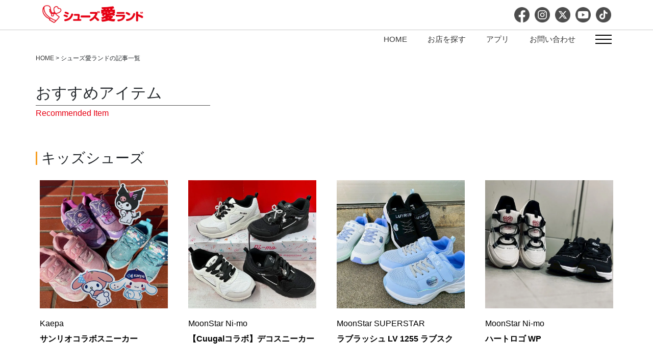

--- FILE ---
content_type: text/html; charset=UTF-8
request_url: https://shoesiland.com/items
body_size: 11009
content:
<!DOCTYPE html><html lang="ja"><head><meta charset="UTF-8"><meta name="viewport" content="width=device-width,maximum-scale=5,user-scalable=1"> <!-- Google Tag Manager --> <script>(function(w,d,s,l,i){w[l]=w[l]||[];w[l].push({'gtm.start':new Date().getTime(),event:'gtm.js'});var f=d.getElementsByTagName(s)[0],j=d.createElement(s),dl=l!='dataLayer'?'&l='+l:'';j.async=true;j.src='https://www.googletagmanager.com/gtm.js?id='+i+dl;f.parentNode.insertBefore(j,f);})(window,document,'script','dataLayer','GTM-WTMHXBLM');</script> <!-- End Google Tag Manager --><style id="aoatfcss" media="all">elementor,eicons,dashicons.min.css,admin-bar.min.css</style><link rel="stylesheet" media="print" href="https://shoesiland.com/wp-content/cache/autoptimize/css/autoptimize_b5bf296a2d736ab9859c6f35c12180e7.css" onload="this.onload=null;this.media='all';"><noscript id="aonoscrcss"><link media="all" href="https://shoesiland.com/wp-content/cache/autoptimize/css/autoptimize_b5bf296a2d736ab9859c6f35c12180e7.css" rel="stylesheet"></noscript><title>おすすめアイテム アーカイブ | シューズ愛ランド | シューズ愛ランド</title> <!-- Preload First View image --><link rel="preload" as="image" href="https://0-sib-xs3i7v9k.landinghub.site/.landinghub/https%3A%2F%2Fshoesiland.com%2Fwp-content%2Fthemes%2Fshoesiland%2Fimg%2Fsale%2Fmap.png"> <!-- LandingHub Dispatcher --> <script data-landinghub="dispatcher-helper-tag">(function(w,d,i,wl){const u=new URL('https://airport.landinghub.cloud/dispatcher/manifest.json');u.searchParams.set('id',i);u.searchParams.set('location',w.location.href);wl.length&&u.searchParams.set('wl',wl.join(','));const l=d.createElement('link');l.rel='preload';l.as='fetch';l.crossOrigin='anonymous';l.href=u.href;d.head.prepend(l)})(window,document,'c12694ec-3fee-42fc-bdeb-6c4e0c1acd76',[])</script> <script src="https://airport.landinghub.cloud/dispatcher/latest/index.js?id=c12694ec-3fee-42fc-bdeb-6c4e0c1acd76" data-landinghub="dispatcher-tag" referrerpolicy="strict-origin"></script> <!-- End of LandingHub Dispatcher --><style>body.preload-hide{opacity:0;background:#fff;transition:opacity .2s ease}</style> <script>window.addEventListener('load',function(){document.body.classList.remove('preload-hide');});</script> <meta name='robots' content='index, follow, max-image-preview:large, max-snippet:-1, max-video-preview:-1' /> <!-- This site is optimized with the Yoast SEO plugin v26.8 - https://yoast.com/product/yoast-seo-wordpress/ --><link rel="canonical" href="https://shoesiland.com/items" /><link rel="next" href="https://shoesiland.com/items/page/2" /><meta property="og:locale" content="ja_JP" /><meta property="og:type" content="website" /><meta property="og:title" content="おすすめアイテム アーカイブ | シューズ愛ランド" /><meta property="og:url" content="https://shoesiland.com/items" /><meta property="og:site_name" content="シューズ愛ランド" /><meta property="og:image" content="https://shoesiland.com/wp-content/uploads/2024/02/shoesiland-1.png" /><meta property="og:image:width" content="1200" /><meta property="og:image:height" content="675" /><meta property="og:image:type" content="image/png" /><meta name="twitter:card" content="summary_large_image" /><meta name="twitter:site" content="@shoes_iland" /> <script type="application/ld+json" class="yoast-schema-graph">{"@context":"https://schema.org","@graph":[{"@type":"CollectionPage","@id":"https://shoesiland.com/items","url":"https://shoesiland.com/items","name":"おすすめアイテム アーカイブ | シューズ愛ランド","isPartOf":{"@id":"https://shoesiland.com/#website"},"breadcrumb":{"@id":"https://shoesiland.com/items#breadcrumb"},"inLanguage":"ja"},{"@type":"BreadcrumbList","@id":"https://shoesiland.com/items#breadcrumb","itemListElement":[{"@type":"ListItem","position":1,"name":"ホーム","item":"https://shoesiland.com/"},{"@type":"ListItem","position":2,"name":"商品登録"}]},{"@type":"WebSite","@id":"https://shoesiland.com/#website","url":"https://shoesiland.com/","name":"シューズ愛ランド","description":"あいがいっぱいあるある♪シューズ愛ランド","publisher":{"@id":"https://shoesiland.com/#organization"},"potentialAction":[{"@type":"SearchAction","target":{"@type":"EntryPoint","urlTemplate":"https://shoesiland.com/?s={search_term_string}"},"query-input":{"@type":"PropertyValueSpecification","valueRequired":true,"valueName":"search_term_string"}}],"inLanguage":"ja"},{"@type":"Organization","@id":"https://shoesiland.com/#organization","name":"シューズ愛ランド","url":"https://shoesiland.com/","logo":{"@type":"ImageObject","inLanguage":"ja","@id":"https://shoesiland.com/#/schema/logo/image/","url":"https://shoesiland.com/wp-content/uploads/2024/02/cropped-shoesiland.png","contentUrl":"https://shoesiland.com/wp-content/uploads/2024/02/cropped-shoesiland.png","width":512,"height":512,"caption":"シューズ愛ランド"},"image":{"@id":"https://shoesiland.com/#/schema/logo/image/"},"sameAs":["https://www.facebook.com/shoes.i.land/","https://x.com/shoes_iland","https://www.instagram.com/shoes_iland_official/reels/","https://www.youtube.com/channel/UCJN6ajavdA0QFog-8gi2hBA"]}]}</script> <!-- / Yoast SEO plugin. --><link rel='dns-prefetch' href='//www.googletagmanager.com' /><link href='https://fonts.gstatic.com' crossorigin='anonymous' rel='preconnect' /><link href='https://www.google-analytics.com' rel='preconnect' /><link rel="alternate" type="application/rss+xml" title="シューズ愛ランド &raquo; おすすめアイテム フィード" href="https://shoesiland.com/items/feed/" /><style id='wp-img-auto-sizes-contain-inline-css' type='text/css'>img:is([sizes=auto i],[sizes^="auto," i]){contain-intrinsic-size:3000px 1500px}</style><style id='wp-block-library-inline-css' type='text/css'>:root{--wp-block-synced-color:#7a00df;--wp-block-synced-color--rgb:122,0,223;--wp-bound-block-color:var(--wp-block-synced-color);--wp-editor-canvas-background:#ddd;--wp-admin-theme-color:#007cba;--wp-admin-theme-color--rgb:0,124,186;--wp-admin-theme-color-darker-10:#006ba1;--wp-admin-theme-color-darker-10--rgb:0,107,160.5;--wp-admin-theme-color-darker-20:#005a87;--wp-admin-theme-color-darker-20--rgb:0,90,135;--wp-admin-border-width-focus:2px}@media (min-resolution:192dpi){:root{--wp-admin-border-width-focus:1.5px}}.wp-element-button{cursor:pointer}:root .has-very-light-gray-background-color{background-color:#eee}:root .has-very-dark-gray-background-color{background-color:#313131}:root .has-very-light-gray-color{color:#eee}:root .has-very-dark-gray-color{color:#313131}:root .has-vivid-green-cyan-to-vivid-cyan-blue-gradient-background{background:linear-gradient(135deg,#00d084,#0693e3)}:root .has-purple-crush-gradient-background{background:linear-gradient(135deg,#34e2e4,#4721fb 50%,#ab1dfe)}:root .has-hazy-dawn-gradient-background{background:linear-gradient(135deg,#faaca8,#dad0ec)}:root .has-subdued-olive-gradient-background{background:linear-gradient(135deg,#fafae1,#67a671)}:root .has-atomic-cream-gradient-background{background:linear-gradient(135deg,#fdd79a,#004a59)}:root .has-nightshade-gradient-background{background:linear-gradient(135deg,#330968,#31cdcf)}:root .has-midnight-gradient-background{background:linear-gradient(135deg,#020381,#2874fc)}:root{--wp--preset--font-size--normal:16px;--wp--preset--font-size--huge:42px}.has-regular-font-size{font-size:1em}.has-larger-font-size{font-size:2.625em}.has-normal-font-size{font-size:var(--wp--preset--font-size--normal)}.has-huge-font-size{font-size:var(--wp--preset--font-size--huge)}.has-text-align-center{text-align:center}.has-text-align-left{text-align:left}.has-text-align-right{text-align:right}.has-fit-text{white-space:nowrap!important}#end-resizable-editor-section{display:none}.aligncenter{clear:both}.items-justified-left{justify-content:flex-start}.items-justified-center{justify-content:center}.items-justified-right{justify-content:flex-end}.items-justified-space-between{justify-content:space-between}.screen-reader-text{border:0;clip-path:inset(50%);height:1px;margin:-1px;overflow:hidden;padding:0;position:absolute;width:1px;word-wrap:normal!important}.screen-reader-text:focus{background-color:#ddd;clip-path:none;color:#444;display:block;font-size:1em;height:auto;left:5px;line-height:normal;padding:15px 23px 14px;text-decoration:none;top:5px;width:auto;z-index:100000}html :where(.has-border-color){border-style:solid}html :where([style*=border-top-color]){border-top-style:solid}html :where([style*=border-right-color]){border-right-style:solid}html :where([style*=border-bottom-color]){border-bottom-style:solid}html :where([style*=border-left-color]){border-left-style:solid}html :where([style*=border-width]){border-style:solid}html :where([style*=border-top-width]){border-top-style:solid}html :where([style*=border-right-width]){border-right-style:solid}html :where([style*=border-bottom-width]){border-bottom-style:solid}html :where([style*=border-left-width]){border-left-style:solid}html :where(img[class*=wp-image-]){height:auto;max-width:100%}:where(figure){margin:0 0 1em}html :where(.is-position-sticky){--wp-admin--admin-bar--position-offset:var(--wp-admin--admin-bar--height,0px)}@media screen and (max-width:600px){html :where(.is-position-sticky){--wp-admin--admin-bar--position-offset:0px}}</style><style id='global-styles-inline-css' type='text/css'>:root{--wp--preset--aspect-ratio--square:1;--wp--preset--aspect-ratio--4-3:4/3;--wp--preset--aspect-ratio--3-4:3/4;--wp--preset--aspect-ratio--3-2:3/2;--wp--preset--aspect-ratio--2-3:2/3;--wp--preset--aspect-ratio--16-9:16/9;--wp--preset--aspect-ratio--9-16:9/16;--wp--preset--color--black:#000;--wp--preset--color--cyan-bluish-gray:#abb8c3;--wp--preset--color--white:#fff;--wp--preset--color--pale-pink:#f78da7;--wp--preset--color--vivid-red:#cf2e2e;--wp--preset--color--luminous-vivid-orange:#ff6900;--wp--preset--color--luminous-vivid-amber:#fcb900;--wp--preset--color--light-green-cyan:#7bdcb5;--wp--preset--color--vivid-green-cyan:#00d084;--wp--preset--color--pale-cyan-blue:#8ed1fc;--wp--preset--color--vivid-cyan-blue:#0693e3;--wp--preset--color--vivid-purple:#9b51e0;--wp--preset--gradient--vivid-cyan-blue-to-vivid-purple:linear-gradient(135deg,#0693e3 0%,#9b51e0 100%);--wp--preset--gradient--light-green-cyan-to-vivid-green-cyan:linear-gradient(135deg,#7adcb4 0%,#00d082 100%);--wp--preset--gradient--luminous-vivid-amber-to-luminous-vivid-orange:linear-gradient(135deg,#fcb900 0%,#ff6900 100%);--wp--preset--gradient--luminous-vivid-orange-to-vivid-red:linear-gradient(135deg,#ff6900 0%,#cf2e2e 100%);--wp--preset--gradient--very-light-gray-to-cyan-bluish-gray:linear-gradient(135deg,#eee 0%,#a9b8c3 100%);--wp--preset--gradient--cool-to-warm-spectrum:linear-gradient(135deg,#4aeadc 0%,#9778d1 20%,#cf2aba 40%,#ee2c82 60%,#fb6962 80%,#fef84c 100%);--wp--preset--gradient--blush-light-purple:linear-gradient(135deg,#ffceec 0%,#9896f0 100%);--wp--preset--gradient--blush-bordeaux:linear-gradient(135deg,#fecda5 0%,#fe2d2d 50%,#6b003e 100%);--wp--preset--gradient--luminous-dusk:linear-gradient(135deg,#ffcb70 0%,#c751c0 50%,#4158d0 100%);--wp--preset--gradient--pale-ocean:linear-gradient(135deg,#fff5cb 0%,#b6e3d4 50%,#33a7b5 100%);--wp--preset--gradient--electric-grass:linear-gradient(135deg,#caf880 0%,#71ce7e 100%);--wp--preset--gradient--midnight:linear-gradient(135deg,#020381 0%,#2874fc 100%);--wp--preset--font-size--small:13px;--wp--preset--font-size--medium:20px;--wp--preset--font-size--large:36px;--wp--preset--font-size--x-large:42px;--wp--preset--spacing--20:.44rem;--wp--preset--spacing--30:.67rem;--wp--preset--spacing--40:1rem;--wp--preset--spacing--50:1.5rem;--wp--preset--spacing--60:2.25rem;--wp--preset--spacing--70:3.38rem;--wp--preset--spacing--80:5.06rem;--wp--preset--shadow--natural:6px 6px 9px rgba(0,0,0,.2);--wp--preset--shadow--deep:12px 12px 50px rgba(0,0,0,.4);--wp--preset--shadow--sharp:6px 6px 0px rgba(0,0,0,.2);--wp--preset--shadow--outlined:6px 6px 0px -3px #fff,6px 6px #000;--wp--preset--shadow--crisp:6px 6px 0px #000}:where(.is-layout-flex){gap:.5em}:where(.is-layout-grid){gap:.5em}body .is-layout-flex{display:flex}.is-layout-flex{flex-wrap:wrap;align-items:center}.is-layout-flex>:is(*,div){margin:0}body .is-layout-grid{display:grid}.is-layout-grid>:is(*,div){margin:0}:where(.wp-block-columns.is-layout-flex){gap:2em}:where(.wp-block-columns.is-layout-grid){gap:2em}:where(.wp-block-post-template.is-layout-flex){gap:1.25em}:where(.wp-block-post-template.is-layout-grid){gap:1.25em}.has-black-color{color:var(--wp--preset--color--black) !important}.has-cyan-bluish-gray-color{color:var(--wp--preset--color--cyan-bluish-gray) !important}.has-white-color{color:var(--wp--preset--color--white) !important}.has-pale-pink-color{color:var(--wp--preset--color--pale-pink) !important}.has-vivid-red-color{color:var(--wp--preset--color--vivid-red) !important}.has-luminous-vivid-orange-color{color:var(--wp--preset--color--luminous-vivid-orange) !important}.has-luminous-vivid-amber-color{color:var(--wp--preset--color--luminous-vivid-amber) !important}.has-light-green-cyan-color{color:var(--wp--preset--color--light-green-cyan) !important}.has-vivid-green-cyan-color{color:var(--wp--preset--color--vivid-green-cyan) !important}.has-pale-cyan-blue-color{color:var(--wp--preset--color--pale-cyan-blue) !important}.has-vivid-cyan-blue-color{color:var(--wp--preset--color--vivid-cyan-blue) !important}.has-vivid-purple-color{color:var(--wp--preset--color--vivid-purple) !important}.has-black-background-color{background-color:var(--wp--preset--color--black) !important}.has-cyan-bluish-gray-background-color{background-color:var(--wp--preset--color--cyan-bluish-gray) !important}.has-white-background-color{background-color:var(--wp--preset--color--white) !important}.has-pale-pink-background-color{background-color:var(--wp--preset--color--pale-pink) !important}.has-vivid-red-background-color{background-color:var(--wp--preset--color--vivid-red) !important}.has-luminous-vivid-orange-background-color{background-color:var(--wp--preset--color--luminous-vivid-orange) !important}.has-luminous-vivid-amber-background-color{background-color:var(--wp--preset--color--luminous-vivid-amber) !important}.has-light-green-cyan-background-color{background-color:var(--wp--preset--color--light-green-cyan) !important}.has-vivid-green-cyan-background-color{background-color:var(--wp--preset--color--vivid-green-cyan) !important}.has-pale-cyan-blue-background-color{background-color:var(--wp--preset--color--pale-cyan-blue) !important}.has-vivid-cyan-blue-background-color{background-color:var(--wp--preset--color--vivid-cyan-blue) !important}.has-vivid-purple-background-color{background-color:var(--wp--preset--color--vivid-purple) !important}.has-black-border-color{border-color:var(--wp--preset--color--black) !important}.has-cyan-bluish-gray-border-color{border-color:var(--wp--preset--color--cyan-bluish-gray) !important}.has-white-border-color{border-color:var(--wp--preset--color--white) !important}.has-pale-pink-border-color{border-color:var(--wp--preset--color--pale-pink) !important}.has-vivid-red-border-color{border-color:var(--wp--preset--color--vivid-red) !important}.has-luminous-vivid-orange-border-color{border-color:var(--wp--preset--color--luminous-vivid-orange) !important}.has-luminous-vivid-amber-border-color{border-color:var(--wp--preset--color--luminous-vivid-amber) !important}.has-light-green-cyan-border-color{border-color:var(--wp--preset--color--light-green-cyan) !important}.has-vivid-green-cyan-border-color{border-color:var(--wp--preset--color--vivid-green-cyan) !important}.has-pale-cyan-blue-border-color{border-color:var(--wp--preset--color--pale-cyan-blue) !important}.has-vivid-cyan-blue-border-color{border-color:var(--wp--preset--color--vivid-cyan-blue) !important}.has-vivid-purple-border-color{border-color:var(--wp--preset--color--vivid-purple) !important}.has-vivid-cyan-blue-to-vivid-purple-gradient-background{background:var(--wp--preset--gradient--vivid-cyan-blue-to-vivid-purple) !important}.has-light-green-cyan-to-vivid-green-cyan-gradient-background{background:var(--wp--preset--gradient--light-green-cyan-to-vivid-green-cyan) !important}.has-luminous-vivid-amber-to-luminous-vivid-orange-gradient-background{background:var(--wp--preset--gradient--luminous-vivid-amber-to-luminous-vivid-orange) !important}.has-luminous-vivid-orange-to-vivid-red-gradient-background{background:var(--wp--preset--gradient--luminous-vivid-orange-to-vivid-red) !important}.has-very-light-gray-to-cyan-bluish-gray-gradient-background{background:var(--wp--preset--gradient--very-light-gray-to-cyan-bluish-gray) !important}.has-cool-to-warm-spectrum-gradient-background{background:var(--wp--preset--gradient--cool-to-warm-spectrum) !important}.has-blush-light-purple-gradient-background{background:var(--wp--preset--gradient--blush-light-purple) !important}.has-blush-bordeaux-gradient-background{background:var(--wp--preset--gradient--blush-bordeaux) !important}.has-luminous-dusk-gradient-background{background:var(--wp--preset--gradient--luminous-dusk) !important}.has-pale-ocean-gradient-background{background:var(--wp--preset--gradient--pale-ocean) !important}.has-electric-grass-gradient-background{background:var(--wp--preset--gradient--electric-grass) !important}.has-midnight-gradient-background{background:var(--wp--preset--gradient--midnight) !important}.has-small-font-size{font-size:var(--wp--preset--font-size--small) !important}.has-medium-font-size{font-size:var(--wp--preset--font-size--medium) !important}.has-large-font-size{font-size:var(--wp--preset--font-size--large) !important}.has-x-large-font-size{font-size:var(--wp--preset--font-size--x-large) !important}</style><style id='classic-theme-styles-inline-css' type='text/css'>/*! This file is auto-generated */
.wp-block-button__link{color:#fff;background-color:#32373c;border-radius:9999px;box-shadow:none;text-decoration:none;padding:calc(.667em + 2px) calc(1.333em + 2px);font-size:1.125em}.wp-block-file__button{background:#32373c;color:#fff;text-decoration:none}</style><!-- Site Kit によって追加された Google タグ（gtag.js）スニペット --> <!-- Google アナリティクス スニペット (Site Kit が追加) --> <script defer type="text/javascript" src="https://www.googletagmanager.com/gtag/js?id=GT-KTTZLJKN" id="google_gtagjs-js"></script> <script type="text/javascript" id="google_gtagjs-js-after">window.dataLayer=window.dataLayer||[];function gtag(){dataLayer.push(arguments);}
gtag("set","linker",{"domains":["shoesiland.com"]});gtag("js",new Date());gtag("set","developer_id.dZTNiMT",true);gtag("config","GT-KTTZLJKN");</script> <link rel="https://api.w.org/" href="https://shoesiland.com/wp-json/" /><link rel="EditURI" type="application/rsd+xml" title="RSD" href="https://shoesiland.com/xmlrpc.php?rsd" /><meta name="generator" content="WordPress 6.9" /><meta name="generator" content="Site Kit by Google 1.171.0" /> <script type="text/javascript">(function(c,l,a,r,i,t,y){c[a]=c[a]||function(){(c[a].q=c[a].q||[]).push(arguments)};t=l.createElement(r);t.async=1;t.src="https://www.clarity.ms/tag/"+i+"?ref=wordpress";y=l.getElementsByTagName(r)[0];y.parentNode.insertBefore(t,y);})(window,document,"clarity","script","l9qluj5htg");</script> <link href='https://shoesiland.com/wp-content/themes/shoesiland/img/common/favicon.ico' rel='icon'> <script src='https://cdnjs.cloudflare.com/ajax/libs/jquery/3.7.0/jquery.min.js'></script> <script defer src='https://shoesiland.com/wp-content/themes/shoesiland/vendor/animate/wow.min.js'></script> <script type="text/javascript">(function(c,l,a,r,i,t,y){c[a]=c[a]||function(){(c[a].q=c[a].q||[]).push(arguments)};t=l.createElement(r);t.async=1;t.src="https://www.clarity.ms/tag/"+i;y=l.getElementsByTagName(r)[0];y.parentNode.insertBefore(t,y);})(window,document,"clarity","script","r1u7wxckkb");</script> <noscript><style>.lazyload[data-src]{display:none !important}</style></noscript><style>.lazyload{background-image:none !important}.lazyload:before{background-image:none !important}</style><!-- Google タグ マネージャー スニペット (Site Kit が追加) --> <script type="text/javascript">(function(w,d,s,l,i){w[l]=w[l]||[];w[l].push({'gtm.start':new Date().getTime(),event:'gtm.js'});var f=d.getElementsByTagName(s)[0],j=d.createElement(s),dl=l!='dataLayer'?'&l='+l:'';j.async=true;j.src='https://www.googletagmanager.com/gtm.js?id='+i+dl;f.parentNode.insertBefore(j,f);})(window,document,'script','dataLayer','GTM-K93Z4FMG');</script> <!-- (ここまで) Google タグ マネージャー スニペット (Site Kit が追加) --><link rel="icon" href="https://shoesiland.com/wp-content/uploads/2024/02/cropped-shoesiland-32x32.png" sizes="32x32" /><link rel="icon" href="https://shoesiland.com/wp-content/uploads/2024/02/cropped-shoesiland-192x192.png" sizes="192x192" /><link rel="apple-touch-icon" href="https://shoesiland.com/wp-content/uploads/2024/02/cropped-shoesiland-180x180.png" /><meta name="msapplication-TileImage" content="https://shoesiland.com/wp-content/uploads/2024/02/cropped-shoesiland-270x270.png" /></head><body> <!-- Google Tag Manager (noscript) --> <noscript><iframe src=https://www.googletagmanager.com/ns.html?id=GTM-WTMHXBLM
height="0" width="0" style="display:none;visibility:hidden"></iframe></noscript> <!-- End Google Tag Manager (noscript) --><!-- ヘッダー --><div class="hd-pc"><header id="header" class="fixed-top"> <!-- 1段目 --><div class="container-fluid container-xl d-flex align-items-center justify-content-between"><div class="logo"><h1><a href="https://shoesiland.com/"><img src="[data-uri]" alt="シューズ愛ランド" data-src="https://shoesiland.com/wp-content/themes/shoesiland/img/common/logo.png" decoding="async" class="lazyload" data-eio-rwidth="480" data-eio-rheight="90"><noscript><img src="https://shoesiland.com/wp-content/themes/shoesiland/img/common/logo.png" alt="シューズ愛ランド" data-eio="l"></noscript></a></h1></div><div class="uplink"> <!--公式オンラインショップ非表示div class="ul-1 bn"><a href="https://www.shoes-iland.com/" target="_blank"><img src="[data-uri]" alt="公式オンラインショップ" data-src="https://shoesiland.com/wp-content/themes/shoesiland/img/common/uplink.png" decoding="async" class="lazyload" data-eio-rwidth="457" data-eio-rheight="75"><noscript><img src="https://shoesiland.com/wp-content/themes/shoesiland/img/common/uplink.png" alt="公式オンラインショップ" data-eio="l"></noscript></a></div--><div class="ul-2 bn"><a href="https://www.facebook.com/shoes.i.land/" target="_blank"><img src="[data-uri]" alt="FACEBOOK" data-src="https://shoesiland.com/wp-content/themes/shoesiland/img/common/sns1.png" decoding="async" class="lazyload" data-eio-rwidth="75" data-eio-rheight="75"><noscript><img src="https://shoesiland.com/wp-content/themes/shoesiland/img/common/sns1.png" alt="FACEBOOK" data-eio="l"></noscript></a></div><div class="ul-2 bn"><a href="https://www.instagram.com/shoes_iland_official/reels/" target="_blank"><img src="[data-uri]" alt="インスタグラム" data-src="https://shoesiland.com/wp-content/themes/shoesiland/img/common/sns2.png" decoding="async" class="lazyload" data-eio-rwidth="75" data-eio-rheight="75"><noscript><img src="https://shoesiland.com/wp-content/themes/shoesiland/img/common/sns2.png" alt="インスタグラム" data-eio="l"></noscript></a></div><div class="ul-2 bn"><a href="https://twitter.com/shoes_iland" target="_blank"><img src="[data-uri]" alt="x" data-src="https://shoesiland.com/wp-content/themes/shoesiland/img/common/sns3.png" decoding="async" class="lazyload" data-eio-rwidth="75" data-eio-rheight="75"><noscript><img src="https://shoesiland.com/wp-content/themes/shoesiland/img/common/sns3.png" alt="x" data-eio="l"></noscript></a></div><div class="ul-2 bn"><a href="https://www.youtube.com/channel/UCJN6ajavdA0QFog-8gi2hBA" target="_blank"><img src="[data-uri]" alt="youtube" data-src="https://shoesiland.com/wp-content/themes/shoesiland/img/common/sns4.png" decoding="async" class="lazyload" data-eio-rwidth="75" data-eio-rheight="75"><noscript><img src="https://shoesiland.com/wp-content/themes/shoesiland/img/common/sns4.png" alt="youtube" data-eio="l"></noscript></a></div><div class="ul-2 bn"><a href="https://www.tiktok.com/@shoesiland/" target="_blank"><img src="[data-uri]" alt="tiktok" data-src="https://shoesiland.com/wp-content/themes/shoesiland/img/common/tiktok.png" decoding="async" class="lazyload" data-eio-rwidth="75" data-eio-rheight="75"><noscript><img src="https://shoesiland.com/wp-content/themes/shoesiland/img/common/tiktok.png" alt="tiktok" data-eio="l"></noscript></a></div></div></div> <!-- 1段目 終り --><div class="hd-divline"></div> <!-- 2段目 --><div class="second-menu container-fluid container-xl align-items-center justify-content-end"><nav id="navbar" class="navbar"><div class="ghost"></div><ul><li><a class="nav-link" href="https://shoesiland.com/">HOME</a></li><li><a class="nav-link" href="https://store.shoesiland.com">お店を探す</a></li><li><a class="nav-link" href="/app">アプリ</a></li><li><a class="nav-link" href="/contact">お問い合わせ</a></li></ul></nav> <!-- バーガーメニューPC --><div class="pcbg-pos"> <button class="drawer__button" aria-label="メニューボタン"> <span></span> <span></span> <span></span> </button><nav class="drawer__nav"><div class="drawer__nav__inner"><ul class="drawer__nav__menu"><li class="drawer__nav__item"> <a class="drawer__nav__link micon-01" href="https://store.shoesiland.com">お店を探す</a></li><li class="drawer__nav__item"> <a class="drawer__nav__link micon-02" href="/sale">セール・イベント情報</a></li> <!--公式オンラインショップ非表示li class="drawer__nav__item"> <a class="drawer__nav__link micon-03" href="https://www.shoes-iland.com/" target="_blank">公式オンラインショップ</a> </公式オンラインショップ非表示li--><li class="drawer__nav__item"> <a class="drawer__nav__link micon-04" href="/app">メンバーズアプリ</a></li><li class="drawer__nav__item"> <a class="drawer__nav__link micon-05" href="/news">お知らせ</a></li><li class="drawer__nav__item"> <a class="drawer__nav__link micon-10" href="/shop-base">店舗用地募集</a></li><li class="drawer__nav__item"> <a class="drawer__nav__link micon-06" href="/company">会社情報</a></li><li class="drawer__nav__item"> <a class="drawer__nav__link micon-07" href="https://job.mynavi.jp/26/pc/search/corp86337/outline.html">新卒採用</a></li><li class="drawer__nav__item"> <a class="drawer__nav__link micon-07" href="https://baito.mynavi.jp/cl-002805505177/">パート・アルバイト</a></li><li class="drawer__nav__item"> <a class="drawer__nav__link micon-09" href="/pp">プライバシーポリシー</a></li><li class="drawer__nav__item"> <a class="drawer__nav__link micon-08" href="/contact">お問い合わせ</a></li></ul><div class="pcbg-sns-box"><div class="d-flex align-items-center justify-content-between"><div class="ul-2 bn"><a href="https://www.facebook.com/shoes.i.land/" target="_blank"><img src="[data-uri]" alt="FACEBOOK" data-src="https://shoesiland.com/wp-content/themes/shoesiland/img/common/sns1.png" decoding="async" class="lazyload" data-eio-rwidth="75" data-eio-rheight="75"><noscript><img src="https://shoesiland.com/wp-content/themes/shoesiland/img/common/sns1.png" alt="FACEBOOK" data-eio="l"></noscript></a></div><div class="ul-2 bn"><a href="https://www.instagram.com/shoes_iland_official/reels/" target="_blank"><img src="[data-uri]" alt="インスタグラム" data-src="https://shoesiland.com/wp-content/themes/shoesiland/img/common/sns2.png" decoding="async" class="lazyload" data-eio-rwidth="75" data-eio-rheight="75"><noscript><img src="https://shoesiland.com/wp-content/themes/shoesiland/img/common/sns2.png" alt="インスタグラム" data-eio="l"></noscript></a></div><div class="ul-2 bn"><a href="https://twitter.com/shoes_iland" target="_blank"><img src="[data-uri]" alt="x" data-src="https://shoesiland.com/wp-content/themes/shoesiland/img/common/sns3.png" decoding="async" class="lazyload" data-eio-rwidth="75" data-eio-rheight="75"><noscript><img src="https://shoesiland.com/wp-content/themes/shoesiland/img/common/sns3.png" alt="x" data-eio="l"></noscript></a></div><div class="ul-2 bn"><a href="https://www.youtube.com/channel/UCJN6ajavdA0QFog-8gi2hBA" target="_blank"><img src="[data-uri]" alt="youtube" data-src="https://shoesiland.com/wp-content/themes/shoesiland/img/common/sns4.png" decoding="async" class="lazyload" data-eio-rwidth="75" data-eio-rheight="75"><noscript><img src="https://shoesiland.com/wp-content/themes/shoesiland/img/common/sns4.png" alt="youtube" data-eio="l"></noscript></a></div><div class="ul-2 bn"><a href="https://www.tiktok.com/@shoesiland/" target="_blank"><img src="[data-uri]" alt="tiktok" data-src="https://shoesiland.com/wp-content/themes/shoesiland/img/common/tiktok.png" decoding="async" class="lazyload" data-eio-rwidth="75" data-eio-rheight="75"><noscript><img src="https://shoesiland.com/wp-content/themes/shoesiland/img/common/tiktok.png" alt="tiktok" data-eio="l"></noscript></a></div></div></div></div></nav></div> <!-- バーガーメニューPC 終り --></div> <!-- 2段目 終り --></header></div> <!-- ヘッダー 終り --> <!-- mbヘッダー --><div class="hd-mb"><header id="header" class="fixed-top"> <!-- 1段目 --><div class="fst-navi"><div class="hd-wrap"><div class="logo"> <a href="https://shoesiland.com/"><img src="[data-uri]" alt="シューズ愛ランド" data-src="https://shoesiland.com/wp-content/themes/shoesiland/img/common/logo.png" decoding="async" class="lazyload" data-eio-rwidth="480" data-eio-rheight="90"><noscript><img src="https://shoesiland.com/wp-content/themes/shoesiland/img/common/logo.png" alt="シューズ愛ランド" data-eio="l"></noscript></a></div> <!--公式オンラインショップ非表示div class="hd-btn bn"> <a href="https://www.shoes-iland.com/" target="_blank"><img src="[data-uri]" alt="公式オンラインショップ" data-src="https://shoesiland.com/wp-content/themes/shoesiland/img/common/uplink.png" decoding="async" class="lazyload" data-eio-rwidth="457" data-eio-rheight="75"><noscript><img src="https://shoesiland.com/wp-content/themes/shoesiland/img/common/uplink.png" alt="公式オンラインショップ" data-eio="l"></noscript></a><div--></div-> <!-- バーガーメニュー MB --><div class="pcbg-pos"> <button class="drawer__button" aria-label="メニューボタン"> <span></span> <span></span> <span></span> </button><nav class="drawer__nav"><div class="drawer__nav__inner"><ul class="drawer__nav__menu"><li class="drawer__nav__item"> <a class="drawer__nav__link micon-01" href="https://store.shoesiland.com">お店を探す</a></li><li class="drawer__nav__item"> <a class="drawer__nav__link micon-02" href="/sale">セール・イベント情報</a></li> <!--公式オンラインショップ非表示li class="drawer__nav__item"> <a class="drawer__nav__link micon-03" href="https://www.shoes-iland.com/" target="_blank">公式オンラインショップ</a></li--><li class="drawer__nav__item"> <a class="drawer__nav__link micon-04" href="/app">メンバーズアプリ</a></li><li class="drawer__nav__item"> <a class="drawer__nav__link micon-05" href="/news">お知らせ</a></li><li class="drawer__nav__item"> <a class="drawer__nav__link micon-10" href="/shop-base">店舗用地募集</a></li><li class="drawer__nav__item"> <a class="drawer__nav__link micon-06" href="/company">会社情報</a></li><li class="drawer__nav__item"> <a class="drawer__nav__link micon-07" href="https://job.mynavi.jp/26/pc/search/corp86337/outline.html">新卒採用</a></li><li class="drawer__nav__item"> <a class="drawer__nav__link micon-07" href="https://baito.mynavi.jp/cl-002805505177/">パート・アルバイト</a></li><li class="drawer__nav__item"> <a class="drawer__nav__link micon-09" href="/pp">プライバシーポリシー</a></li><li class="drawer__nav__item"> <a class="drawer__nav__link micon-08" href="/contact">お問い合わせ</a></li></ul><div class="pcbg-sns-box"><div class="pcbg"><div class="ul-2 bn"><a href="https://www.facebook.com/shoes.i.land/" target="_blank"><img src="[data-uri]" alt="FACEBOOK" data-src="https://shoesiland.com/wp-content/themes/shoesiland/img/common/sns1.png" decoding="async" class="lazyload" data-eio-rwidth="75" data-eio-rheight="75"><noscript><img src="https://shoesiland.com/wp-content/themes/shoesiland/img/common/sns1.png" alt="FACEBOOK" data-eio="l"></noscript></a></div><div class="ul-2 bn"><a href="https://www.instagram.com/shoes_iland_official/reels/" target="_blank"><img src="[data-uri]" alt="インスタグラム" data-src="https://shoesiland.com/wp-content/themes/shoesiland/img/common/sns2.png" decoding="async" class="lazyload" data-eio-rwidth="75" data-eio-rheight="75"><noscript><img src="https://shoesiland.com/wp-content/themes/shoesiland/img/common/sns2.png" alt="インスタグラム" data-eio="l"></noscript></a></div><div class="ul-2 bn"><a href="https://twitter.com/shoes_iland" target="_blank"><img src="[data-uri]" alt="x" data-src="https://shoesiland.com/wp-content/themes/shoesiland/img/common/sns3.png" decoding="async" class="lazyload" data-eio-rwidth="75" data-eio-rheight="75"><noscript><img src="https://shoesiland.com/wp-content/themes/shoesiland/img/common/sns3.png" alt="x" data-eio="l"></noscript></a></div><div class="ul-2 bn"><a href="https://www.youtube.com/channel/UCJN6ajavdA0QFog-8gi2hBA" target="_blank"><img src="[data-uri]" alt="youtube" data-src="https://shoesiland.com/wp-content/themes/shoesiland/img/common/sns4.png" decoding="async" class="lazyload" data-eio-rwidth="75" data-eio-rheight="75"><noscript><img src="https://shoesiland.com/wp-content/themes/shoesiland/img/common/sns4.png" alt="youtube" data-eio="l"></noscript></a></div><div class="ul-2 bn"><a href="https://www.tiktok.com/@shoesiland/" target="_blank"><img src="[data-uri]" alt="tiktok" data-src="https://shoesiland.com/wp-content/themes/shoesiland/img/common/tiktok.png" decoding="async" class="lazyload" data-eio-rwidth="75" data-eio-rheight="75"><noscript><img src="https://shoesiland.com/wp-content/themes/shoesiland/img/common/tiktok.png" alt="tiktok" data-eio="l"></noscript></a></div></div></div></div></nav></div> <!-- バーガーメニュー MB 終り --></div> <!-- 1段目 終り --><div class="hd-divline"></div> <!-- 2段目 --><nav class="sec-navi"><ul class="second-navi"><li><a href="https://store.shoesiland.com">お店を探す</a></li><li><a href="/app">アプリ</a></li><li><a href="/contact">お問い合わせ</a></li></ul></nav> <!-- 2段目 終り --></header></div> <!-- mbヘッダー 終り --><div class="mover"></div><main id="main"> <!-- パンくずリスト --><div class="container ppd"><div class="col-lg-12"><div class="c-list"><div class="c-list-child"><a href="https://shoesiland.com">HOME</a> &gt;  シューズ愛ランドの記事一覧</div></div></div></div><div class="container ppd"><div class="col-lg-12"><div class="t-block-1"><h2 class="c-title">おすすめアイテム</h2><div class="c-title-sub">Recommended Item</div></div></div></div><div class="mb-5"></div> <!-- おすすめアイテム カテゴリ別一覧 --><div class="recommend_box recommend_box_odd"><div class="container ppd recommend_container"><div class="product_kinds_title title_yellow">キッズシューズ</div><div class="recommend_wrap row"><div class="product_wrap product_list_wrap"><div class="product_images bn"> <a href="https://shoesiland.com/items/kids_shoes/k260128_sanrio"> <img src="[data-uri]" data-src="https://shoesiland.com/wp-content/uploads/2026/01/insta260128_Sanrio.jpg" decoding="async" class="lazyload" data-eio-rwidth="800" data-eio-rheight="800" /><noscript><img src="https://shoesiland.com/wp-content/uploads/2026/01/insta260128_Sanrio.jpg" data-eio="l" /></noscript> </a></div><div class="product_text"> <a href="https://shoesiland.com/items/kids_shoes/k260128_sanrio" class="link_bk"><p class="product_brand">Kaepa</p><!-- ブランド名 --><p class="product_name">サンリオコラボスニーカー</p><!-- 商品名 --> </a></div><div class="mb-space"></div></div><div class="product_wrap product_list_wrap"><div class="product_images bn"> <a href="https://shoesiland.com/items/kids_shoes/k260127_nmj145"> <img src="[data-uri]" data-src="https://shoesiland.com/wp-content/uploads/2026/01/insta260127_NMJ145.jpg" decoding="async" class="lazyload" data-eio-rwidth="800" data-eio-rheight="800" /><noscript><img src="https://shoesiland.com/wp-content/uploads/2026/01/insta260127_NMJ145.jpg" data-eio="l" /></noscript> </a></div><div class="product_text"> <a href="https://shoesiland.com/items/kids_shoes/k260127_nmj145" class="link_bk"><p class="product_brand">MoonStar Ni-mo</p><!-- ブランド名 --><p class="product_name">【Cuugalコラボ】デコスニーカー</p><!-- 商品名 --> </a></div><div class="mb-space"></div></div><div class="product_wrap product_list_wrap"><div class="product_images bn"> <a href="https://shoesiland.com/items/kids_shoes/k260123_lv1255"> <img src="[data-uri]" data-src="https://shoesiland.com/wp-content/uploads/2026/01/insta260123_LV1255.jpg" decoding="async" class="lazyload" data-eio-rwidth="800" data-eio-rheight="800" /><noscript><img src="https://shoesiland.com/wp-content/uploads/2026/01/insta260123_LV1255.jpg" data-eio="l" /></noscript> </a></div><div class="product_text"> <a href="https://shoesiland.com/items/kids_shoes/k260123_lv1255" class="link_bk"><p class="product_brand">MoonStar SUPERSTAR</p><!-- ブランド名 --><p class="product_name">ラブラッシュ LV 1255 ラブスク</p><!-- 商品名 --> </a></div><div class="mb-space"></div></div><div class="product_wrap product_list_wrap"><div class="product_images bn"> <a href="https://shoesiland.com/items/kids_shoes/k260121_nmj146"> <img src="[data-uri]" data-src="https://shoesiland.com/wp-content/uploads/2026/01/insta260121_NMJ146.jpg" decoding="async" class="lazyload" data-eio-rwidth="800" data-eio-rheight="800" /><noscript><img src="https://shoesiland.com/wp-content/uploads/2026/01/insta260121_NMJ146.jpg" data-eio="l" /></noscript> </a></div><div class="product_text"> <a href="https://shoesiland.com/items/kids_shoes/k260121_nmj146" class="link_bk"><p class="product_brand">MoonStar Ni-mo</p><!-- ブランド名 --><p class="product_name">ハートロゴ WP</p><!-- 商品名 --> </a></div><div class="mb-space"></div></div><div class="product_wrap product_list_wrap"><div class="product_images bn"> <a href="https://shoesiland.com/items/kids_shoes/k260115_kc6657"> <img src="[data-uri]" data-src="https://shoesiland.com/wp-content/uploads/2026/01/insta260115_KC6657.jpg" decoding="async" class="lazyload" data-eio-rwidth="800" data-eio-rheight="800" /><noscript><img src="https://shoesiland.com/wp-content/uploads/2026/01/insta260115_KC6657.jpg" data-eio="l" /></noscript> </a></div><div class="product_text"> <a href="https://shoesiland.com/items/kids_shoes/k260115_kc6657" class="link_bk"><p class="product_brand">ASAHI</p><!-- ブランド名 --><p class="product_name">ポケモン P109</p><!-- 商品名 --> </a></div><div class="mb-space"></div></div><div class="product_wrap product_list_wrap"><div class="product_images bn"> <a href="https://shoesiland.com/items/kids_shoes/k260111_70180"> <img src="[data-uri]" data-src="https://shoesiland.com/wp-content/uploads/2026/01/insta260111_70180.jpg" decoding="async" class="lazyload" data-eio-rwidth="800" data-eio-rheight="800" /><noscript><img src="https://shoesiland.com/wp-content/uploads/2026/01/insta260111_70180.jpg" data-eio="l" /></noscript> </a></div><div class="product_text"> <a href="https://shoesiland.com/items/kids_shoes/k260111_70180" class="link_bk"><p class="product_brand">PAW☆PATROL</p><!-- ブランド名 --><p class="product_name">フラッシュスニーカー</p><!-- 商品名 --> </a></div><div class="mb-space"></div></div><div class="product_wrap product_list_wrap"><div class="product_images bn"> <a href="https://shoesiland.com/items/kids_shoes/k260109_20157"> <img src="[data-uri]" data-src="https://shoesiland.com/wp-content/uploads/2026/01/insta260109_20157.jpg" decoding="async" class="lazyload" data-eio-rwidth="800" data-eio-rheight="800" /><noscript><img src="https://shoesiland.com/wp-content/uploads/2026/01/insta260109_20157.jpg" data-eio="l" /></noscript> </a></div><div class="product_text"> <a href="https://shoesiland.com/items/kids_shoes/k260109_20157" class="link_bk"><p class="product_brand">JURASSIC WORLD</p><!-- ブランド名 --><p class="product_name">フラッシュスニーカー</p><!-- 商品名 --> </a></div><div class="mb-space"></div></div><div class="product_wrap product_list_wrap"><div class="product_images bn"> <a href="https://shoesiland.com/items/kids_shoes/k251230_206311"> <img src="[data-uri]" data-src="https://shoesiland.com/wp-content/uploads/2025/12/insta251230_206311.jpg" decoding="async" class="lazyload" data-eio-rwidth="800" data-eio-rheight="800" /><noscript><img src="https://shoesiland.com/wp-content/uploads/2025/12/insta251230_206311.jpg" data-eio="l" /></noscript> </a></div><div class="product_text"> <a href="https://shoesiland.com/items/kids_shoes/k251230_206311" class="link_bk"><p class="product_brand">IFME</p><!-- ブランド名 --><p class="product_name">イフミーライト 軽量ソールワンベルトスニーカー</p><!-- 商品名 --> </a></div><div class="mb-space"></div></div><div class="product_wrap product_list_wrap"><div class="product_images bn"> <a href="https://shoesiland.com/items/kids_shoes/k251201_fn4459103"> <img src="[data-uri]" data-src="https://shoesiland.com/wp-content/uploads/2025/12/insta251201_FN4459103.jpg" decoding="async" class="lazyload" data-eio-rwidth="800" data-eio-rheight="800" /><noscript><img src="https://shoesiland.com/wp-content/uploads/2025/12/insta251201_FN4459103.jpg" data-eio="l" /></noscript> </a></div><div class="product_text"> <a href="https://shoesiland.com/items/kids_shoes/k251201_fn4459103" class="link_bk"><p class="product_brand">NIKE</p><!-- ブランド名 --><p class="product_name">ナイキ エアマックス ノヴァ (PS)</p><!-- 商品名 --> </a></div><div class="mb-space"></div></div><div class="product_wrap product_list_wrap"><div class="product_images bn"> <a href="https://shoesiland.com/items/kids_shoes/k251129_cz5356125"> <img src="[data-uri]" data-src="https://shoesiland.com/wp-content/uploads/2025/12/insta251129_CZ5356125.jpg" decoding="async" class="lazyload" data-eio-rwidth="800" data-eio-rheight="800" /><noscript><img src="https://shoesiland.com/wp-content/uploads/2025/12/insta251129_CZ5356125.jpg" data-eio="l" /></noscript> </a></div><div class="product_text"> <a href="https://shoesiland.com/items/kids_shoes/k251129_cz5356125" class="link_bk"><p class="product_brand">NIKE</p><!-- ブランド名 --><p class="product_name">ナイキ エアマックス SC (PSV)</p><!-- 商品名 --> </a></div><div class="mb-space"></div></div><div class="product_wrap product_list_wrap"><div class="product_images bn"> <a href="https://shoesiland.com/items/kids_shoes/k251124_205801"> <img src="[data-uri]" data-src="https://shoesiland.com/wp-content/uploads/2025/11/insta251124_205801.jpg" decoding="async" class="lazyload" data-eio-rwidth="800" data-eio-rheight="800" /><noscript><img src="https://shoesiland.com/wp-content/uploads/2025/11/insta251124_205801.jpg" data-eio="l" /></noscript> </a></div><div class="product_text"> <a href="https://shoesiland.com/items/kids_shoes/k251124_205801" class="link_bk"><p class="product_brand">IFME</p><!-- ブランド名 --><p class="product_name">イフミーパーク アニマルスニーカー</p><!-- 商品名 --> </a></div><div class="mb-space"></div></div><div class="product_wrap product_list_wrap"><div class="product_images bn"> <a href="https://shoesiland.com/items/kids_shoes/k251120_hm4400009"> <img src="[data-uri]" data-src="https://shoesiland.com/wp-content/uploads/2025/11/insta251120_HM4400009.jpg" decoding="async" class="lazyload" data-eio-rwidth="800" data-eio-rheight="800" /><noscript><img src="https://shoesiland.com/wp-content/uploads/2025/11/insta251120_HM4400009.jpg" data-eio="l" /></noscript> </a></div><div class="product_text"> <a href="https://shoesiland.com/items/kids_shoes/k251120_hm4400009" class="link_bk"><p class="product_brand">NIKE</p><!-- ブランド名 --><p class="product_name">ナイキ コズミックランナー (PSV)</p><!-- 商品名 --> </a></div><div class="mb-space"></div></div><div class="product_wrap product_list_wrap"><div class="product_images bn"> <a href="https://shoesiland.com/items/kids_shoes/k251104_dv5457601"> <img src="[data-uri]" data-src="https://shoesiland.com/wp-content/uploads/2025/11/insta251104_DV5457601.jpg" decoding="async" class="lazyload" data-eio-rwidth="800" data-eio-rheight="800" /><noscript><img src="https://shoesiland.com/wp-content/uploads/2025/11/insta251104_DV5457601.jpg" data-eio="l" /></noscript> </a></div><div class="product_text"> <a href="https://shoesiland.com/items/kids_shoes/k251104_dv5457601" class="link_bk"><p class="product_brand">NIKE</p><!-- ブランド名 --><p class="product_name">ナイキ コートボロー ロー リクラフト (PS)</p><!-- 商品名 --> </a></div><div class="mb-space"></div></div><div class="product_wrap product_list_wrap"><div class="product_images bn"> <a href="https://shoesiland.com/items/kids_shoes/k251103_205301"> <img src="[data-uri]" data-src="https://shoesiland.com/wp-content/uploads/2025/11/insta251103_205301.jpg" decoding="async" class="lazyload" data-eio-rwidth="800" data-eio-rheight="800" /><noscript><img src="https://shoesiland.com/wp-content/uploads/2025/11/insta251103_205301.jpg" data-eio="l" /></noscript> </a></div><div class="product_text"> <a href="https://shoesiland.com/items/kids_shoes/k251103_205301" class="link_bk"><p class="product_brand">IFME</p><!-- ブランド名 --><p class="product_name">ベーシックカラーワンベルトスニーカー</p><!-- 商品名 --> </a></div><div class="mb-space"></div></div><div class="product_wrap product_list_wrap"><div class="product_images bn"> <a href="https://shoesiland.com/items/kids_shoes/k251017_al3463"> <img src="[data-uri]" data-src="https://shoesiland.com/wp-content/uploads/2025/10/insta251017_AL3463.jpg" decoding="async" class="lazyload" data-eio-rwidth="800" data-eio-rheight="800" /><noscript><img src="https://shoesiland.com/wp-content/uploads/2025/10/insta251017_AL3463.jpg" data-eio="l" /></noscript> </a></div><div class="product_text"> <a href="https://shoesiland.com/items/kids_shoes/k251017_al3463" class="link_bk"><p class="product_brand">ALGY</p><!-- ブランド名 --><p class="product_name">キッズショートブーツ</p><!-- 商品名 --> </a></div><div class="mb-space"></div></div><div class="product_wrap product_list_wrap"><div class="product_images bn"> <a href="https://shoesiland.com/items/kids_shoes/k250928_403822l"> <img src="[data-uri]" data-src="https://shoesiland.com/wp-content/uploads/2025/10/insta250928_403822L.jpg" decoding="async" class="lazyload" data-eio-rwidth="800" data-eio-rheight="800" /><noscript><img src="https://shoesiland.com/wp-content/uploads/2025/10/insta250928_403822L.jpg" data-eio="l" /></noscript> </a></div><div class="product_text"> <a href="https://shoesiland.com/items/kids_shoes/k250928_403822l" class="link_bk"><p class="product_brand">SKECHERS</p><!-- ブランド名 --><p class="product_name">バウンダー - ブリスクバースト</p><!-- 商品名 --> </a></div><div class="mb-space"></div></div><div class="product_wrap product_list_wrap"><div class="product_images bn"> <a href="https://shoesiland.com/items/kids_shoes/k250920_04170050"> <img src="[data-uri]" data-src="https://shoesiland.com/wp-content/uploads/2025/09/insta250920_04170050.jpg" decoding="async" class="lazyload" data-eio-rwidth="800" data-eio-rheight="800" /><noscript><img src="https://shoesiland.com/wp-content/uploads/2025/09/insta250920_04170050.jpg" data-eio="l" /></noscript> </a></div><div class="product_text"> <a href="https://shoesiland.com/items/kids_shoes/k250920_04170050" class="link_bk"><p class="product_brand">SUPER SONIC</p><!-- ブランド名 --><p class="product_name">速王 3.0B</p><!-- 商品名 --> </a></div><div class="mb-space"></div></div><div class="product_wrap product_list_wrap"><div class="product_images bn"> <a href="https://shoesiland.com/items/kids_shoes/k250917_sk0071"> <img src="[data-uri]" data-src="https://shoesiland.com/wp-content/uploads/2025/09/insta250917_SK0071.jpg" decoding="async" class="lazyload" data-eio-rwidth="800" data-eio-rheight="800" /><noscript><img src="https://shoesiland.com/wp-content/uploads/2025/09/insta250917_SK0071.jpg" data-eio="l" /></noscript> </a></div><div class="product_text"> <a href="https://shoesiland.com/items/kids_shoes/k250917_sk0071" class="link_bk"><p class="product_brand">MoonStar SKLSHOTER</p><!-- ブランド名 --><p class="product_name">スキルシューター SK 0071 ジンライ</p><!-- 商品名 --> </a></div><div class="mb-space"></div></div><div class="product_wrap product_list_wrap"><div class="product_images bn"> <a href="https://shoesiland.com/items/kids_shoes/k250915_sk0070"> <img src="[data-uri]" data-src="https://shoesiland.com/wp-content/uploads/2025/09/insta250915_SK0070.jpg" decoding="async" class="lazyload" data-eio-rwidth="800" data-eio-rheight="800" /><noscript><img src="https://shoesiland.com/wp-content/uploads/2025/09/insta250915_SK0070.jpg" data-eio="l" /></noscript> </a></div><div class="product_text"> <a href="https://shoesiland.com/items/kids_shoes/k250915_sk0070" class="link_bk"><p class="product_brand">MoonStar SKLSHOTER</p><!-- ブランド名 --><p class="product_name">スキルシューター SK 0070 シップウ</p><!-- 商品名 --> </a></div><div class="mb-space"></div></div><div class="product_wrap product_list_wrap"><div class="product_images bn"> <a href="https://shoesiland.com/items/kids_shoes/k250914_sjj2080"> <img src="[data-uri]" data-src="https://shoesiland.com/wp-content/uploads/2025/09/insta250914_SJJ2080.jpg" decoding="async" class="lazyload" data-eio-rwidth="800" data-eio-rheight="800" /><noscript><img src="https://shoesiland.com/wp-content/uploads/2025/09/insta250914_SJJ2080.jpg" data-eio="l" /></noscript> </a></div><div class="product_text"> <a href="https://shoesiland.com/items/kids_shoes/k250914_sjj2080" class="link_bk"><p class="product_brand">瞬足</p><!-- ブランド名 --><p class="product_name">瞬足 JJ-208</p><!-- 商品名 --> </a></div><div class="mb-space"></div></div></div></div></div><div class="mb-5"></div><div class="pager-nav"><nav class="navigation pagination" aria-label="投稿のページ送り"><h2 class="screen-reader-text">投稿のページ送り</h2><div class="nav-links"><span aria-current="page" class="page-numbers current">1</span> <a class="page-numbers" href="?paged=2">2</a> <span class="page-numbers dots">&hellip;</span> <a class="page-numbers" href="?paged=6">6</a> <a class="next page-numbers" href="?paged=2">&gt;</a></div></nav></div><div class="mb140"></div></main> <!-- フッター --><footer><div class="container ppd"><div class="ft-sns-box"><div class="d-flex align-items-center justify-content-between"><div class="ft-sns bn"><a href="https://www.facebook.com/shoes.i.land/" target="_blank"><img src="[data-uri]" alt="FACEBOOK" data-src="https://shoesiland.com/wp-content/themes/shoesiland/img/common/sns1.png" decoding="async" class="lazyload" data-eio-rwidth="75" data-eio-rheight="75"><noscript><img src="https://shoesiland.com/wp-content/themes/shoesiland/img/common/sns1.png" alt="FACEBOOK" data-eio="l"></noscript></a></div><div class="ft-sns bn"><a href="https://www.instagram.com/shoes_iland_official/reels/" target="_blank"><img src="[data-uri]" alt="インスタグラム" data-src="https://shoesiland.com/wp-content/themes/shoesiland/img/common/sns2.png" decoding="async" class="lazyload" data-eio-rwidth="75" data-eio-rheight="75"><noscript><img src="https://shoesiland.com/wp-content/themes/shoesiland/img/common/sns2.png" alt="インスタグラム" data-eio="l"></noscript></a></div><div class="ft-sns bn"><a href="https://twitter.com/shoes_iland" target="_blank"><img src="[data-uri]" alt="X" data-src="https://shoesiland.com/wp-content/themes/shoesiland/img/common/sns3.png" decoding="async" class="lazyload" data-eio-rwidth="75" data-eio-rheight="75"><noscript><img src="https://shoesiland.com/wp-content/themes/shoesiland/img/common/sns3.png" alt="X" data-eio="l"></noscript></a></div><div class="ft-sns bn"><a href="https://www.youtube.com/channel/UCJN6ajavdA0QFog-8gi2hBA" target="_blank"><img src="[data-uri]" alt="youtube" data-src="https://shoesiland.com/wp-content/themes/shoesiland/img/common/sns4.png" decoding="async" class="lazyload" data-eio-rwidth="75" data-eio-rheight="75"><noscript><img src="https://shoesiland.com/wp-content/themes/shoesiland/img/common/sns4.png" alt="youtube" data-eio="l"></noscript></a></div><div class="ft-sns bn"><a href="https://www.tiktok.com/@shoesiland/" target="_blank"><img src="[data-uri]" alt="tiktok" data-src="https://shoesiland.com/wp-content/themes/shoesiland/img/common/tiktok.png" decoding="async" class="lazyload" data-eio-rwidth="75" data-eio-rheight="75"><noscript><img src="https://shoesiland.com/wp-content/themes/shoesiland/img/common/tiktok.png" alt="tiktok" data-eio="l"></noscript></a></div></div></div><div class="row"><div class="col-lg-9"><div class="fnav-sp"><ul class="fnav-2"><li><a href="/membership">メンバーズ会員について&nbsp;|&nbsp;</a></li><li><a href="/company">会社情報&nbsp;|&nbsp;</a></li><li><a href="/pp">個人情報保護規程</a></li></ul></div></div></div><div class="row"><div class="col-lg-3"><div class="flogo"><a href="https://shoesiland.com/"><img src="[data-uri]" alt="シューズ愛ランド" data-src="https://shoesiland.com/wp-content/themes/shoesiland/img/common/logo.png" decoding="async" class="lazyload" data-eio-rwidth="480" data-eio-rheight="90"><noscript><img src="https://shoesiland.com/wp-content/themes/shoesiland/img/common/logo.png" alt="シューズ愛ランド" data-eio="l"></noscript></a></div><div class="copyright"><i class="fa-regular fa-copyright"></i> Copyright SHOES I LAND,<br>All Rights Reserved.</div></div><div class="col-lg-9"><div class="fnav"><ul class="fnav-1"><li><a href="https://shoesiland.com/">HOME</a></li><li><a href="https://store.shoesiland.com">お店を探す</a></li><li><a href="/app">アプリ</a></li><li><a href="/contact">お問い合わせ</a></li></ul></div><div class="fnav"><ul class="fnav-2"><li><a href="/membership">メンバーズ会員について</a></li><li><a href="/company">会社情報</a></li><li><a href="https://job.mynavi.jp/26/pc/search/corp86337/outline.html">新卒採用</a></li><li><a href="https://baito.mynavi.jp/cl-002805505177/">パート・アルバイト</a></li><li><a href="/shop-base">店舗用地募集</a></li><li><a href="/pp">プライバシーポリシー</a></li></ul></div></div></div></div></footer> <!-- フッター終り --> <a href="#" class="back-to-top d-flex align-items-center justify-content-center"><i class="fa-solid fa-circle-chevron-up"></i></a> <!-- Vendor JS Files --> <script src="https://cdnjs.cloudflare.com/ajax/libs/jquery/3.7.0/jquery.min.js"></script> <script defer src="https://shoesiland.com/wp-content/themes/shoesiland/vendor/bootstrap/js/bootstrap.bundle.min.js"></script> <script defer src="https://shoesiland.com/wp-content/themes/shoesiland/vendor/swiper/swiper-bundle.min.js"></script> <script defer src="https://shoesiland.com/wp-content/themes/shoesiland/vendor/glightbox/js/glightbox.min.js"></script> <script defer src="https://shoesiland.com/wp-content/themes/shoesiland/vendor/animate/wow.min.js"></script> <!-- Slick --> <script defer src="https://shoesiland.com/wp-content/themes/shoesiland/vendor/slick/slick.min.js"></script> <script>new WOW().init();</script> <!-- Template Main JS File --> <script defer src="https://shoesiland.com/wp-content/cache/autoptimize/js/autoptimize_single_c408089c12531c118adf90427f894c70.js"></script> </body></html> <script type="speculationrules">{"prefetch":[{"source":"document","where":{"and":[{"href_matches":"/*"},{"not":{"href_matches":["/wp-*.php","/wp-admin/*","/wp-content/uploads/*","/wp-content/*","/wp-content/plugins/*","/wp-content/themes/shoesiland/*","/*\\?(.+)"]}},{"not":{"selector_matches":"a[rel~=\"nofollow\"]"}},{"not":{"selector_matches":".no-prefetch, .no-prefetch a"}}]},"eagerness":"conservative"}]}</script> <!-- Google タグ マネージャー (noscript) スニペット (Site Kit が追加) --> <noscript> <iframe src="https://www.googletagmanager.com/ns.html?id=GTM-K93Z4FMG" height="0" width="0" style="display:none;visibility:hidden"></iframe> </noscript> <!-- (ここまで) Google タグ マネージャー (noscript) スニペット (Site Kit が追加) --> <script type="text/javascript" id="eio-lazy-load-js-before">var eio_lazy_vars={"exactdn_domain":"","skip_autoscale":0,"bg_min_dpr":1.100000000000000088817841970012523233890533447265625,"threshold":0,"use_dpr":1};</script> <script defer type="text/javascript" src="https://shoesiland.com/wp-content/plugins/ewww-image-optimizer/includes/lazysizes.min.js" id="eio-lazy-load-js" data-wp-strategy="async"></script> <script type="text/javascript" src="https://shoesiland.com/wp-includes/js/dist/hooks.min.js" id="wp-hooks-js"></script> <script type="text/javascript" src="https://shoesiland.com/wp-includes/js/dist/i18n.min.js" id="wp-i18n-js"></script> <script type="text/javascript" id="wp-i18n-js-after">wp.i18n.setLocaleData({'text direction\u0004ltr':['ltr']});</script> <script type="text/javascript" src="https://shoesiland.com/wp-content/plugins/contact-form-7/includes/swv/js/index.js" id="swv-js"></script> <script type="text/javascript" id="contact-form-7-js-translations">(function(domain,translations){var localeData=translations.locale_data[domain]||translations.locale_data.messages;localeData[""].domain=domain;wp.i18n.setLocaleData(localeData,domain);})("contact-form-7",{"translation-revision-date":"2025-11-30 08:12:23+0000","generator":"GlotPress\/4.0.3","domain":"messages","locale_data":{"messages":{"":{"domain":"messages","plural-forms":"nplurals=1; plural=0;","lang":"ja_JP"},"This contact form is placed in the wrong place.":["\u3053\u306e\u30b3\u30f3\u30bf\u30af\u30c8\u30d5\u30a9\u30fc\u30e0\u306f\u9593\u9055\u3063\u305f\u4f4d\u7f6e\u306b\u7f6e\u304b\u308c\u3066\u3044\u307e\u3059\u3002"],"Error:":["\u30a8\u30e9\u30fc:"]}},"comment":{"reference":"includes\/js\/index.js"}});</script> <script type="text/javascript" id="contact-form-7-js-before">var wpcf7={"api":{"root":"https:\/\/shoesiland.com\/wp-json\/","namespace":"contact-form-7\/v1"}};</script> <script type="text/javascript" src="https://shoesiland.com/wp-content/plugins/contact-form-7/includes/js/index.js" id="contact-form-7-js"></script> <script type="text/javascript" src="https://www.google.com/recaptcha/api.js?render=6LcFz4IpAAAAAC7xsBtZ_pG2ke-0VIfT7rNSnCP2&amp;ver=3.0" id="google-recaptcha-js"></script> <script type="text/javascript" src="https://shoesiland.com/wp-includes/js/dist/vendor/wp-polyfill.min.js" id="wp-polyfill-js"></script> <script type="text/javascript" id="wpcf7-recaptcha-js-before">var wpcf7_recaptcha={"sitekey":"6LcFz4IpAAAAAC7xsBtZ_pG2ke-0VIfT7rNSnCP2","actions":{"homepage":"homepage","contactform":"contactform"}};</script> <script type="text/javascript" src="https://shoesiland.com/wp-content/plugins/contact-form-7/modules/recaptcha/index.js" id="wpcf7-recaptcha-js"></script> </body></html>

--- FILE ---
content_type: text/html; charset=utf-8
request_url: https://www.google.com/recaptcha/api2/anchor?ar=1&k=6LcFz4IpAAAAAC7xsBtZ_pG2ke-0VIfT7rNSnCP2&co=aHR0cHM6Ly9zaG9lc2lsYW5kLmNvbTo0NDM.&hl=en&v=N67nZn4AqZkNcbeMu4prBgzg&size=invisible&anchor-ms=20000&execute-ms=30000&cb=281za2203gxw
body_size: 48725
content:
<!DOCTYPE HTML><html dir="ltr" lang="en"><head><meta http-equiv="Content-Type" content="text/html; charset=UTF-8">
<meta http-equiv="X-UA-Compatible" content="IE=edge">
<title>reCAPTCHA</title>
<style type="text/css">
/* cyrillic-ext */
@font-face {
  font-family: 'Roboto';
  font-style: normal;
  font-weight: 400;
  font-stretch: 100%;
  src: url(//fonts.gstatic.com/s/roboto/v48/KFO7CnqEu92Fr1ME7kSn66aGLdTylUAMa3GUBHMdazTgWw.woff2) format('woff2');
  unicode-range: U+0460-052F, U+1C80-1C8A, U+20B4, U+2DE0-2DFF, U+A640-A69F, U+FE2E-FE2F;
}
/* cyrillic */
@font-face {
  font-family: 'Roboto';
  font-style: normal;
  font-weight: 400;
  font-stretch: 100%;
  src: url(//fonts.gstatic.com/s/roboto/v48/KFO7CnqEu92Fr1ME7kSn66aGLdTylUAMa3iUBHMdazTgWw.woff2) format('woff2');
  unicode-range: U+0301, U+0400-045F, U+0490-0491, U+04B0-04B1, U+2116;
}
/* greek-ext */
@font-face {
  font-family: 'Roboto';
  font-style: normal;
  font-weight: 400;
  font-stretch: 100%;
  src: url(//fonts.gstatic.com/s/roboto/v48/KFO7CnqEu92Fr1ME7kSn66aGLdTylUAMa3CUBHMdazTgWw.woff2) format('woff2');
  unicode-range: U+1F00-1FFF;
}
/* greek */
@font-face {
  font-family: 'Roboto';
  font-style: normal;
  font-weight: 400;
  font-stretch: 100%;
  src: url(//fonts.gstatic.com/s/roboto/v48/KFO7CnqEu92Fr1ME7kSn66aGLdTylUAMa3-UBHMdazTgWw.woff2) format('woff2');
  unicode-range: U+0370-0377, U+037A-037F, U+0384-038A, U+038C, U+038E-03A1, U+03A3-03FF;
}
/* math */
@font-face {
  font-family: 'Roboto';
  font-style: normal;
  font-weight: 400;
  font-stretch: 100%;
  src: url(//fonts.gstatic.com/s/roboto/v48/KFO7CnqEu92Fr1ME7kSn66aGLdTylUAMawCUBHMdazTgWw.woff2) format('woff2');
  unicode-range: U+0302-0303, U+0305, U+0307-0308, U+0310, U+0312, U+0315, U+031A, U+0326-0327, U+032C, U+032F-0330, U+0332-0333, U+0338, U+033A, U+0346, U+034D, U+0391-03A1, U+03A3-03A9, U+03B1-03C9, U+03D1, U+03D5-03D6, U+03F0-03F1, U+03F4-03F5, U+2016-2017, U+2034-2038, U+203C, U+2040, U+2043, U+2047, U+2050, U+2057, U+205F, U+2070-2071, U+2074-208E, U+2090-209C, U+20D0-20DC, U+20E1, U+20E5-20EF, U+2100-2112, U+2114-2115, U+2117-2121, U+2123-214F, U+2190, U+2192, U+2194-21AE, U+21B0-21E5, U+21F1-21F2, U+21F4-2211, U+2213-2214, U+2216-22FF, U+2308-230B, U+2310, U+2319, U+231C-2321, U+2336-237A, U+237C, U+2395, U+239B-23B7, U+23D0, U+23DC-23E1, U+2474-2475, U+25AF, U+25B3, U+25B7, U+25BD, U+25C1, U+25CA, U+25CC, U+25FB, U+266D-266F, U+27C0-27FF, U+2900-2AFF, U+2B0E-2B11, U+2B30-2B4C, U+2BFE, U+3030, U+FF5B, U+FF5D, U+1D400-1D7FF, U+1EE00-1EEFF;
}
/* symbols */
@font-face {
  font-family: 'Roboto';
  font-style: normal;
  font-weight: 400;
  font-stretch: 100%;
  src: url(//fonts.gstatic.com/s/roboto/v48/KFO7CnqEu92Fr1ME7kSn66aGLdTylUAMaxKUBHMdazTgWw.woff2) format('woff2');
  unicode-range: U+0001-000C, U+000E-001F, U+007F-009F, U+20DD-20E0, U+20E2-20E4, U+2150-218F, U+2190, U+2192, U+2194-2199, U+21AF, U+21E6-21F0, U+21F3, U+2218-2219, U+2299, U+22C4-22C6, U+2300-243F, U+2440-244A, U+2460-24FF, U+25A0-27BF, U+2800-28FF, U+2921-2922, U+2981, U+29BF, U+29EB, U+2B00-2BFF, U+4DC0-4DFF, U+FFF9-FFFB, U+10140-1018E, U+10190-1019C, U+101A0, U+101D0-101FD, U+102E0-102FB, U+10E60-10E7E, U+1D2C0-1D2D3, U+1D2E0-1D37F, U+1F000-1F0FF, U+1F100-1F1AD, U+1F1E6-1F1FF, U+1F30D-1F30F, U+1F315, U+1F31C, U+1F31E, U+1F320-1F32C, U+1F336, U+1F378, U+1F37D, U+1F382, U+1F393-1F39F, U+1F3A7-1F3A8, U+1F3AC-1F3AF, U+1F3C2, U+1F3C4-1F3C6, U+1F3CA-1F3CE, U+1F3D4-1F3E0, U+1F3ED, U+1F3F1-1F3F3, U+1F3F5-1F3F7, U+1F408, U+1F415, U+1F41F, U+1F426, U+1F43F, U+1F441-1F442, U+1F444, U+1F446-1F449, U+1F44C-1F44E, U+1F453, U+1F46A, U+1F47D, U+1F4A3, U+1F4B0, U+1F4B3, U+1F4B9, U+1F4BB, U+1F4BF, U+1F4C8-1F4CB, U+1F4D6, U+1F4DA, U+1F4DF, U+1F4E3-1F4E6, U+1F4EA-1F4ED, U+1F4F7, U+1F4F9-1F4FB, U+1F4FD-1F4FE, U+1F503, U+1F507-1F50B, U+1F50D, U+1F512-1F513, U+1F53E-1F54A, U+1F54F-1F5FA, U+1F610, U+1F650-1F67F, U+1F687, U+1F68D, U+1F691, U+1F694, U+1F698, U+1F6AD, U+1F6B2, U+1F6B9-1F6BA, U+1F6BC, U+1F6C6-1F6CF, U+1F6D3-1F6D7, U+1F6E0-1F6EA, U+1F6F0-1F6F3, U+1F6F7-1F6FC, U+1F700-1F7FF, U+1F800-1F80B, U+1F810-1F847, U+1F850-1F859, U+1F860-1F887, U+1F890-1F8AD, U+1F8B0-1F8BB, U+1F8C0-1F8C1, U+1F900-1F90B, U+1F93B, U+1F946, U+1F984, U+1F996, U+1F9E9, U+1FA00-1FA6F, U+1FA70-1FA7C, U+1FA80-1FA89, U+1FA8F-1FAC6, U+1FACE-1FADC, U+1FADF-1FAE9, U+1FAF0-1FAF8, U+1FB00-1FBFF;
}
/* vietnamese */
@font-face {
  font-family: 'Roboto';
  font-style: normal;
  font-weight: 400;
  font-stretch: 100%;
  src: url(//fonts.gstatic.com/s/roboto/v48/KFO7CnqEu92Fr1ME7kSn66aGLdTylUAMa3OUBHMdazTgWw.woff2) format('woff2');
  unicode-range: U+0102-0103, U+0110-0111, U+0128-0129, U+0168-0169, U+01A0-01A1, U+01AF-01B0, U+0300-0301, U+0303-0304, U+0308-0309, U+0323, U+0329, U+1EA0-1EF9, U+20AB;
}
/* latin-ext */
@font-face {
  font-family: 'Roboto';
  font-style: normal;
  font-weight: 400;
  font-stretch: 100%;
  src: url(//fonts.gstatic.com/s/roboto/v48/KFO7CnqEu92Fr1ME7kSn66aGLdTylUAMa3KUBHMdazTgWw.woff2) format('woff2');
  unicode-range: U+0100-02BA, U+02BD-02C5, U+02C7-02CC, U+02CE-02D7, U+02DD-02FF, U+0304, U+0308, U+0329, U+1D00-1DBF, U+1E00-1E9F, U+1EF2-1EFF, U+2020, U+20A0-20AB, U+20AD-20C0, U+2113, U+2C60-2C7F, U+A720-A7FF;
}
/* latin */
@font-face {
  font-family: 'Roboto';
  font-style: normal;
  font-weight: 400;
  font-stretch: 100%;
  src: url(//fonts.gstatic.com/s/roboto/v48/KFO7CnqEu92Fr1ME7kSn66aGLdTylUAMa3yUBHMdazQ.woff2) format('woff2');
  unicode-range: U+0000-00FF, U+0131, U+0152-0153, U+02BB-02BC, U+02C6, U+02DA, U+02DC, U+0304, U+0308, U+0329, U+2000-206F, U+20AC, U+2122, U+2191, U+2193, U+2212, U+2215, U+FEFF, U+FFFD;
}
/* cyrillic-ext */
@font-face {
  font-family: 'Roboto';
  font-style: normal;
  font-weight: 500;
  font-stretch: 100%;
  src: url(//fonts.gstatic.com/s/roboto/v48/KFO7CnqEu92Fr1ME7kSn66aGLdTylUAMa3GUBHMdazTgWw.woff2) format('woff2');
  unicode-range: U+0460-052F, U+1C80-1C8A, U+20B4, U+2DE0-2DFF, U+A640-A69F, U+FE2E-FE2F;
}
/* cyrillic */
@font-face {
  font-family: 'Roboto';
  font-style: normal;
  font-weight: 500;
  font-stretch: 100%;
  src: url(//fonts.gstatic.com/s/roboto/v48/KFO7CnqEu92Fr1ME7kSn66aGLdTylUAMa3iUBHMdazTgWw.woff2) format('woff2');
  unicode-range: U+0301, U+0400-045F, U+0490-0491, U+04B0-04B1, U+2116;
}
/* greek-ext */
@font-face {
  font-family: 'Roboto';
  font-style: normal;
  font-weight: 500;
  font-stretch: 100%;
  src: url(//fonts.gstatic.com/s/roboto/v48/KFO7CnqEu92Fr1ME7kSn66aGLdTylUAMa3CUBHMdazTgWw.woff2) format('woff2');
  unicode-range: U+1F00-1FFF;
}
/* greek */
@font-face {
  font-family: 'Roboto';
  font-style: normal;
  font-weight: 500;
  font-stretch: 100%;
  src: url(//fonts.gstatic.com/s/roboto/v48/KFO7CnqEu92Fr1ME7kSn66aGLdTylUAMa3-UBHMdazTgWw.woff2) format('woff2');
  unicode-range: U+0370-0377, U+037A-037F, U+0384-038A, U+038C, U+038E-03A1, U+03A3-03FF;
}
/* math */
@font-face {
  font-family: 'Roboto';
  font-style: normal;
  font-weight: 500;
  font-stretch: 100%;
  src: url(//fonts.gstatic.com/s/roboto/v48/KFO7CnqEu92Fr1ME7kSn66aGLdTylUAMawCUBHMdazTgWw.woff2) format('woff2');
  unicode-range: U+0302-0303, U+0305, U+0307-0308, U+0310, U+0312, U+0315, U+031A, U+0326-0327, U+032C, U+032F-0330, U+0332-0333, U+0338, U+033A, U+0346, U+034D, U+0391-03A1, U+03A3-03A9, U+03B1-03C9, U+03D1, U+03D5-03D6, U+03F0-03F1, U+03F4-03F5, U+2016-2017, U+2034-2038, U+203C, U+2040, U+2043, U+2047, U+2050, U+2057, U+205F, U+2070-2071, U+2074-208E, U+2090-209C, U+20D0-20DC, U+20E1, U+20E5-20EF, U+2100-2112, U+2114-2115, U+2117-2121, U+2123-214F, U+2190, U+2192, U+2194-21AE, U+21B0-21E5, U+21F1-21F2, U+21F4-2211, U+2213-2214, U+2216-22FF, U+2308-230B, U+2310, U+2319, U+231C-2321, U+2336-237A, U+237C, U+2395, U+239B-23B7, U+23D0, U+23DC-23E1, U+2474-2475, U+25AF, U+25B3, U+25B7, U+25BD, U+25C1, U+25CA, U+25CC, U+25FB, U+266D-266F, U+27C0-27FF, U+2900-2AFF, U+2B0E-2B11, U+2B30-2B4C, U+2BFE, U+3030, U+FF5B, U+FF5D, U+1D400-1D7FF, U+1EE00-1EEFF;
}
/* symbols */
@font-face {
  font-family: 'Roboto';
  font-style: normal;
  font-weight: 500;
  font-stretch: 100%;
  src: url(//fonts.gstatic.com/s/roboto/v48/KFO7CnqEu92Fr1ME7kSn66aGLdTylUAMaxKUBHMdazTgWw.woff2) format('woff2');
  unicode-range: U+0001-000C, U+000E-001F, U+007F-009F, U+20DD-20E0, U+20E2-20E4, U+2150-218F, U+2190, U+2192, U+2194-2199, U+21AF, U+21E6-21F0, U+21F3, U+2218-2219, U+2299, U+22C4-22C6, U+2300-243F, U+2440-244A, U+2460-24FF, U+25A0-27BF, U+2800-28FF, U+2921-2922, U+2981, U+29BF, U+29EB, U+2B00-2BFF, U+4DC0-4DFF, U+FFF9-FFFB, U+10140-1018E, U+10190-1019C, U+101A0, U+101D0-101FD, U+102E0-102FB, U+10E60-10E7E, U+1D2C0-1D2D3, U+1D2E0-1D37F, U+1F000-1F0FF, U+1F100-1F1AD, U+1F1E6-1F1FF, U+1F30D-1F30F, U+1F315, U+1F31C, U+1F31E, U+1F320-1F32C, U+1F336, U+1F378, U+1F37D, U+1F382, U+1F393-1F39F, U+1F3A7-1F3A8, U+1F3AC-1F3AF, U+1F3C2, U+1F3C4-1F3C6, U+1F3CA-1F3CE, U+1F3D4-1F3E0, U+1F3ED, U+1F3F1-1F3F3, U+1F3F5-1F3F7, U+1F408, U+1F415, U+1F41F, U+1F426, U+1F43F, U+1F441-1F442, U+1F444, U+1F446-1F449, U+1F44C-1F44E, U+1F453, U+1F46A, U+1F47D, U+1F4A3, U+1F4B0, U+1F4B3, U+1F4B9, U+1F4BB, U+1F4BF, U+1F4C8-1F4CB, U+1F4D6, U+1F4DA, U+1F4DF, U+1F4E3-1F4E6, U+1F4EA-1F4ED, U+1F4F7, U+1F4F9-1F4FB, U+1F4FD-1F4FE, U+1F503, U+1F507-1F50B, U+1F50D, U+1F512-1F513, U+1F53E-1F54A, U+1F54F-1F5FA, U+1F610, U+1F650-1F67F, U+1F687, U+1F68D, U+1F691, U+1F694, U+1F698, U+1F6AD, U+1F6B2, U+1F6B9-1F6BA, U+1F6BC, U+1F6C6-1F6CF, U+1F6D3-1F6D7, U+1F6E0-1F6EA, U+1F6F0-1F6F3, U+1F6F7-1F6FC, U+1F700-1F7FF, U+1F800-1F80B, U+1F810-1F847, U+1F850-1F859, U+1F860-1F887, U+1F890-1F8AD, U+1F8B0-1F8BB, U+1F8C0-1F8C1, U+1F900-1F90B, U+1F93B, U+1F946, U+1F984, U+1F996, U+1F9E9, U+1FA00-1FA6F, U+1FA70-1FA7C, U+1FA80-1FA89, U+1FA8F-1FAC6, U+1FACE-1FADC, U+1FADF-1FAE9, U+1FAF0-1FAF8, U+1FB00-1FBFF;
}
/* vietnamese */
@font-face {
  font-family: 'Roboto';
  font-style: normal;
  font-weight: 500;
  font-stretch: 100%;
  src: url(//fonts.gstatic.com/s/roboto/v48/KFO7CnqEu92Fr1ME7kSn66aGLdTylUAMa3OUBHMdazTgWw.woff2) format('woff2');
  unicode-range: U+0102-0103, U+0110-0111, U+0128-0129, U+0168-0169, U+01A0-01A1, U+01AF-01B0, U+0300-0301, U+0303-0304, U+0308-0309, U+0323, U+0329, U+1EA0-1EF9, U+20AB;
}
/* latin-ext */
@font-face {
  font-family: 'Roboto';
  font-style: normal;
  font-weight: 500;
  font-stretch: 100%;
  src: url(//fonts.gstatic.com/s/roboto/v48/KFO7CnqEu92Fr1ME7kSn66aGLdTylUAMa3KUBHMdazTgWw.woff2) format('woff2');
  unicode-range: U+0100-02BA, U+02BD-02C5, U+02C7-02CC, U+02CE-02D7, U+02DD-02FF, U+0304, U+0308, U+0329, U+1D00-1DBF, U+1E00-1E9F, U+1EF2-1EFF, U+2020, U+20A0-20AB, U+20AD-20C0, U+2113, U+2C60-2C7F, U+A720-A7FF;
}
/* latin */
@font-face {
  font-family: 'Roboto';
  font-style: normal;
  font-weight: 500;
  font-stretch: 100%;
  src: url(//fonts.gstatic.com/s/roboto/v48/KFO7CnqEu92Fr1ME7kSn66aGLdTylUAMa3yUBHMdazQ.woff2) format('woff2');
  unicode-range: U+0000-00FF, U+0131, U+0152-0153, U+02BB-02BC, U+02C6, U+02DA, U+02DC, U+0304, U+0308, U+0329, U+2000-206F, U+20AC, U+2122, U+2191, U+2193, U+2212, U+2215, U+FEFF, U+FFFD;
}
/* cyrillic-ext */
@font-face {
  font-family: 'Roboto';
  font-style: normal;
  font-weight: 900;
  font-stretch: 100%;
  src: url(//fonts.gstatic.com/s/roboto/v48/KFO7CnqEu92Fr1ME7kSn66aGLdTylUAMa3GUBHMdazTgWw.woff2) format('woff2');
  unicode-range: U+0460-052F, U+1C80-1C8A, U+20B4, U+2DE0-2DFF, U+A640-A69F, U+FE2E-FE2F;
}
/* cyrillic */
@font-face {
  font-family: 'Roboto';
  font-style: normal;
  font-weight: 900;
  font-stretch: 100%;
  src: url(//fonts.gstatic.com/s/roboto/v48/KFO7CnqEu92Fr1ME7kSn66aGLdTylUAMa3iUBHMdazTgWw.woff2) format('woff2');
  unicode-range: U+0301, U+0400-045F, U+0490-0491, U+04B0-04B1, U+2116;
}
/* greek-ext */
@font-face {
  font-family: 'Roboto';
  font-style: normal;
  font-weight: 900;
  font-stretch: 100%;
  src: url(//fonts.gstatic.com/s/roboto/v48/KFO7CnqEu92Fr1ME7kSn66aGLdTylUAMa3CUBHMdazTgWw.woff2) format('woff2');
  unicode-range: U+1F00-1FFF;
}
/* greek */
@font-face {
  font-family: 'Roboto';
  font-style: normal;
  font-weight: 900;
  font-stretch: 100%;
  src: url(//fonts.gstatic.com/s/roboto/v48/KFO7CnqEu92Fr1ME7kSn66aGLdTylUAMa3-UBHMdazTgWw.woff2) format('woff2');
  unicode-range: U+0370-0377, U+037A-037F, U+0384-038A, U+038C, U+038E-03A1, U+03A3-03FF;
}
/* math */
@font-face {
  font-family: 'Roboto';
  font-style: normal;
  font-weight: 900;
  font-stretch: 100%;
  src: url(//fonts.gstatic.com/s/roboto/v48/KFO7CnqEu92Fr1ME7kSn66aGLdTylUAMawCUBHMdazTgWw.woff2) format('woff2');
  unicode-range: U+0302-0303, U+0305, U+0307-0308, U+0310, U+0312, U+0315, U+031A, U+0326-0327, U+032C, U+032F-0330, U+0332-0333, U+0338, U+033A, U+0346, U+034D, U+0391-03A1, U+03A3-03A9, U+03B1-03C9, U+03D1, U+03D5-03D6, U+03F0-03F1, U+03F4-03F5, U+2016-2017, U+2034-2038, U+203C, U+2040, U+2043, U+2047, U+2050, U+2057, U+205F, U+2070-2071, U+2074-208E, U+2090-209C, U+20D0-20DC, U+20E1, U+20E5-20EF, U+2100-2112, U+2114-2115, U+2117-2121, U+2123-214F, U+2190, U+2192, U+2194-21AE, U+21B0-21E5, U+21F1-21F2, U+21F4-2211, U+2213-2214, U+2216-22FF, U+2308-230B, U+2310, U+2319, U+231C-2321, U+2336-237A, U+237C, U+2395, U+239B-23B7, U+23D0, U+23DC-23E1, U+2474-2475, U+25AF, U+25B3, U+25B7, U+25BD, U+25C1, U+25CA, U+25CC, U+25FB, U+266D-266F, U+27C0-27FF, U+2900-2AFF, U+2B0E-2B11, U+2B30-2B4C, U+2BFE, U+3030, U+FF5B, U+FF5D, U+1D400-1D7FF, U+1EE00-1EEFF;
}
/* symbols */
@font-face {
  font-family: 'Roboto';
  font-style: normal;
  font-weight: 900;
  font-stretch: 100%;
  src: url(//fonts.gstatic.com/s/roboto/v48/KFO7CnqEu92Fr1ME7kSn66aGLdTylUAMaxKUBHMdazTgWw.woff2) format('woff2');
  unicode-range: U+0001-000C, U+000E-001F, U+007F-009F, U+20DD-20E0, U+20E2-20E4, U+2150-218F, U+2190, U+2192, U+2194-2199, U+21AF, U+21E6-21F0, U+21F3, U+2218-2219, U+2299, U+22C4-22C6, U+2300-243F, U+2440-244A, U+2460-24FF, U+25A0-27BF, U+2800-28FF, U+2921-2922, U+2981, U+29BF, U+29EB, U+2B00-2BFF, U+4DC0-4DFF, U+FFF9-FFFB, U+10140-1018E, U+10190-1019C, U+101A0, U+101D0-101FD, U+102E0-102FB, U+10E60-10E7E, U+1D2C0-1D2D3, U+1D2E0-1D37F, U+1F000-1F0FF, U+1F100-1F1AD, U+1F1E6-1F1FF, U+1F30D-1F30F, U+1F315, U+1F31C, U+1F31E, U+1F320-1F32C, U+1F336, U+1F378, U+1F37D, U+1F382, U+1F393-1F39F, U+1F3A7-1F3A8, U+1F3AC-1F3AF, U+1F3C2, U+1F3C4-1F3C6, U+1F3CA-1F3CE, U+1F3D4-1F3E0, U+1F3ED, U+1F3F1-1F3F3, U+1F3F5-1F3F7, U+1F408, U+1F415, U+1F41F, U+1F426, U+1F43F, U+1F441-1F442, U+1F444, U+1F446-1F449, U+1F44C-1F44E, U+1F453, U+1F46A, U+1F47D, U+1F4A3, U+1F4B0, U+1F4B3, U+1F4B9, U+1F4BB, U+1F4BF, U+1F4C8-1F4CB, U+1F4D6, U+1F4DA, U+1F4DF, U+1F4E3-1F4E6, U+1F4EA-1F4ED, U+1F4F7, U+1F4F9-1F4FB, U+1F4FD-1F4FE, U+1F503, U+1F507-1F50B, U+1F50D, U+1F512-1F513, U+1F53E-1F54A, U+1F54F-1F5FA, U+1F610, U+1F650-1F67F, U+1F687, U+1F68D, U+1F691, U+1F694, U+1F698, U+1F6AD, U+1F6B2, U+1F6B9-1F6BA, U+1F6BC, U+1F6C6-1F6CF, U+1F6D3-1F6D7, U+1F6E0-1F6EA, U+1F6F0-1F6F3, U+1F6F7-1F6FC, U+1F700-1F7FF, U+1F800-1F80B, U+1F810-1F847, U+1F850-1F859, U+1F860-1F887, U+1F890-1F8AD, U+1F8B0-1F8BB, U+1F8C0-1F8C1, U+1F900-1F90B, U+1F93B, U+1F946, U+1F984, U+1F996, U+1F9E9, U+1FA00-1FA6F, U+1FA70-1FA7C, U+1FA80-1FA89, U+1FA8F-1FAC6, U+1FACE-1FADC, U+1FADF-1FAE9, U+1FAF0-1FAF8, U+1FB00-1FBFF;
}
/* vietnamese */
@font-face {
  font-family: 'Roboto';
  font-style: normal;
  font-weight: 900;
  font-stretch: 100%;
  src: url(//fonts.gstatic.com/s/roboto/v48/KFO7CnqEu92Fr1ME7kSn66aGLdTylUAMa3OUBHMdazTgWw.woff2) format('woff2');
  unicode-range: U+0102-0103, U+0110-0111, U+0128-0129, U+0168-0169, U+01A0-01A1, U+01AF-01B0, U+0300-0301, U+0303-0304, U+0308-0309, U+0323, U+0329, U+1EA0-1EF9, U+20AB;
}
/* latin-ext */
@font-face {
  font-family: 'Roboto';
  font-style: normal;
  font-weight: 900;
  font-stretch: 100%;
  src: url(//fonts.gstatic.com/s/roboto/v48/KFO7CnqEu92Fr1ME7kSn66aGLdTylUAMa3KUBHMdazTgWw.woff2) format('woff2');
  unicode-range: U+0100-02BA, U+02BD-02C5, U+02C7-02CC, U+02CE-02D7, U+02DD-02FF, U+0304, U+0308, U+0329, U+1D00-1DBF, U+1E00-1E9F, U+1EF2-1EFF, U+2020, U+20A0-20AB, U+20AD-20C0, U+2113, U+2C60-2C7F, U+A720-A7FF;
}
/* latin */
@font-face {
  font-family: 'Roboto';
  font-style: normal;
  font-weight: 900;
  font-stretch: 100%;
  src: url(//fonts.gstatic.com/s/roboto/v48/KFO7CnqEu92Fr1ME7kSn66aGLdTylUAMa3yUBHMdazQ.woff2) format('woff2');
  unicode-range: U+0000-00FF, U+0131, U+0152-0153, U+02BB-02BC, U+02C6, U+02DA, U+02DC, U+0304, U+0308, U+0329, U+2000-206F, U+20AC, U+2122, U+2191, U+2193, U+2212, U+2215, U+FEFF, U+FFFD;
}

</style>
<link rel="stylesheet" type="text/css" href="https://www.gstatic.com/recaptcha/releases/N67nZn4AqZkNcbeMu4prBgzg/styles__ltr.css">
<script nonce="4O_DGwWPtMZPGgEAgyvtcg" type="text/javascript">window['__recaptcha_api'] = 'https://www.google.com/recaptcha/api2/';</script>
<script type="text/javascript" src="https://www.gstatic.com/recaptcha/releases/N67nZn4AqZkNcbeMu4prBgzg/recaptcha__en.js" nonce="4O_DGwWPtMZPGgEAgyvtcg">
      
    </script></head>
<body><div id="rc-anchor-alert" class="rc-anchor-alert"></div>
<input type="hidden" id="recaptcha-token" value="[base64]">
<script type="text/javascript" nonce="4O_DGwWPtMZPGgEAgyvtcg">
      recaptcha.anchor.Main.init("[\x22ainput\x22,[\x22bgdata\x22,\x22\x22,\[base64]/[base64]/[base64]/[base64]/[base64]/UltsKytdPUU6KEU8MjA0OD9SW2wrK109RT4+NnwxOTI6KChFJjY0NTEyKT09NTUyOTYmJk0rMTxjLmxlbmd0aCYmKGMuY2hhckNvZGVBdChNKzEpJjY0NTEyKT09NTYzMjA/[base64]/[base64]/[base64]/[base64]/[base64]/[base64]/[base64]\x22,\[base64]\\u003d\x22,\[base64]/w5APw4DDmcOuw47CtVDCgsODw7Q0PCTDlMOYcSJ4AcK6w78lw7cJPRROwoctwqJGVDDDmwMQPMKNG8O9acKZwo8Sw64SwpvDpHZoQEzDoUcfw5BzEyhqCsKfw6bDlDkJam/CjV/CsMOlB8O2w7DDusOAUjAmPT9aSQXDlGXClFvDmwkhw4FEw4ZSwotDXjczP8K/dhpkw6R4ODDChcKPIXbCosOpYsKrZMOkwrjCp8Kyw4A6w5dDwo8ka8OiesKrw73DoMOlwqwnCcKuw7JQwrXCvsOUIcOmwrFMwqsedUlyCgMJwp3CpcKSQ8K5w5YGw4TDnMKOJ8Onw4rCnRzCmTfDtykQwpEmKMO5wrPDs8Kow5XDqBLDjgw/E8KSfQVKw6nDl8KvbMOmw4Zpw7JQwo/DiXbDq8OfH8OcbHJQwqZmw68XR0wmwqxxw7XCjAc6w7dYYsOCwr7Dt8Okwp5md8O+QT11wp8lecOAw5PDhzLDpn0tOBdZwrQFwqXDucKrw7/DqcKNw7TDs8KnZMOlwp/DvkIQDcKCUcKxwoJIw5bDrMOsfFjDpcOXNhXCusOaRsOwBQVfw73CgjDDkEnDk8K1w7XDisK1SnxhLsOLw6B6SW5QwpvDpwsrccKaw7jCrsKyFUbDgSxtYSfCgg7Dm8KdwpDCvzrCsMKfw6fCjX/CkDLDiXszT8OMPn0wO1PDki9rW24MwpbCqcOkAHxqazfClcOswp8nOiwAVj/[base64]/[base64]/B0kZSWjDiENzwrhffsOjXcOCc04ld8OKwpbChHFtVcKOYsOWV8O6w6gPw5Vjw4DDk1MswqFJwrXDoC/Dv8OEIm/CqB0rw5fCmsOgw6pzw4JNw59SQcKPwr19w4TDsWrDrlQXTyZ/[base64]/DkMOWwpbCgGUZwoDDocOlMVRsw5bDnHTCtHPDlnrDs3RrwqAJw7Ucw7wBEShGNmQ8AsOyHMOBwq0Uw4DCi3BOKx0Dw7rCqcOYHsObWgsmwpfDs8K7w7fDhcOywpkIw4rDkMOgGcKawrvCisK7RlUBw4PCp2zChB/Cm1bCpz3Cv2rCpVwpQH02wqVrwrrDh2ZKwqnCg8O2wrLDlsOWwpI1wosOG8OPwo1bBH4hw5RtEsOVwotaw5MmPHYgw5gnUC/CgsOJEgp2wo/DnALDssK4wo/CjsKMwpzDrsKIJMKqd8K9wpwjBTlLAjPCucKvYsOtWMKRFcKmwpnDiDrCrwHDtnx3QHZCMsKYVA/[base64]/[base64]/ClcOzwpd9woLDiwQtw6pmGMOvVMOUwr8Qw7PDu8Kow5bClEJBFwjDqn5ALMOSw5nDiEkDcMOOOcK8wp/CgU0cEyfDl8KDLQ/CrR56C8Osw4vDpcKeTWnDjULCm8K+GcO2BCTDnsO/N8ObwrbCoRgMwpbCi8OKQsKgccOOwobClDJRATPDlAHCtTEpw7lWw5/[base64]/wqjDt8OyAcK1CcK5Zx82w7bDvMKEGcOhwrQWwqcEw6LDuiXCuxIlYl9vYMO6w45PKMOtw6rDl8K3wrYlYxFlwoXDlgTCjsK0YFp3CVHCmCfDgA4BR35sw5vDl2FBOsKiaMKwYDXCosOWwrDDhzvDrMOgBGLCmcKHwol1wq0bRzl6bgXDisOUPsOaT0ddTsO9w6Nswp/DlDfDnX8dwozCnsO/JcOUN1rDiSlaw6d3wp7DocOWfmrCpHV5LcODwozDrMOcX8Oew6LCoUvDjz8IXMK0N3x4RcKLLsKiwpwLw4FywobCnMKpw6fDgHcuw4nCl1FiFMO5wqoiUsKUPl1yW8OLw5DDq8Ohw5LComfCkcK+wpvCpH/Di13DsjXCjsKyZmnDui7CjSXDsAdZwp9dwqNDw6fDnh0ZwobCsSZaw63DtknCvmfCtEfDicK6wppow77DhsKVSSHCuCzCghFEVyXDrsO9wqjDp8OdBsKCw7VkwqXDiSR0w5jCuXptO8Kjw6/CvcKOFsKwwrcpwqLDsMOjTcKawqrDvhTCt8ORe1ptFgddw6/[base64]/Dl8K+wrhyFcKcZgrDgcKVw4/DtGjDqMOpKsO8woBBdAAgK10rCwMEwprDuMKyd2xEw4fDkhg4wpJOcsKPw4nDncKLw7XCvhtBWiFSVgt5S1lsw4TCgRAWF8KAw7kpwrDDv1NQDMOSTcK/[base64]/Dsg7DhcKxGMKDw78PbBIPK8OnacKADEjCrFpnw6NLYlZhw5jCrsKBfHzCkGvCpcK0RVTDnsOzcAV3A8K3w7/[base64]/DhMK7wrVXVcKdIVsSRMOQwpDDmMOCHMOyw5FANcOlw7QuRlXDs1LDnMOSwpJPZsOxw6I1FV0CwoYfUMOYJcOvwrcZXcKVGwwjwqnCh8KXwrxxw6zDgcKNBkPCnU/CtmoKPsKGw7glwobCslI4aWcwM0EiwoFbIUJOfsOGOlkUP3zCisOtGcKMwpzDt8Ohw4vDlBolCsKTwpLDszhoEMOew5VyF1TCvlt8Wh1pw7/DksOawprDr2vDtzFzOcKbX3c3wozDt0I7wq3DuRXCi0lqw4DDtQU7ORbDg312wpvDgkvCgcKGwrl/SMKuwrYZFX7Dg2HDpUFCcMOvw5lqAMOuCgtLOW9yUUvChDFsAsOaK8ORwpQLFEkLwpY9wo7DpkR+EsODbcKuITrDlydeXMO6w5TChsOrOcOVw5Naw7rDhgsvE2MaE8OkPX/Cn8OKw4wGH8Ocwr80BloMw5jDo8OIwqrDq8KaPsKow4c1c8K8wqTDnjTCkMKCH8Kww48sw4HDqgY4cz7Cq8KHMGoxHcKKIBtKEDzDiyvDj8O/w7HDhQRLPRdzFRzCkcKSQMKEOQQLwppTIsOLw41GMsOIIcO/[base64]/[base64]/DlMOYWTTDnQQcw5zDrTfDoMOMBH5Iw6DCvcO6wr0Rw65uVllMcT9fJsKOwqViw7oLw6jDmwtuw4Yrw55Lwqk7woXCqMKvLcOYRnQdJsK6woFsMMOZw63Dr8KCw4B/dMOOw64vA1xfc8Oja1vCo8K4wq9rwoRFw5zDvsOZXsKAdHvDuMOiwq4SDcOhWHsFGcKVGzQPMmlPXcKxU3/CoDrCrAFQK1DCqmYtwqlAwo4rw5LDr8Krwq7DvsKYS8KyC0LDhHvDmRsbB8KbY8KkSXBKw63DoAxLfcKOw7A9wrIow5FMwrEWw5zDpsOBacK0SMO9aFxIwoFOw7wcw7LDpWsFMlXDqA5MZxFsw75qbwwvwoxedwPDtMKjTQQ6Snoww6bCkz1JZsO8w4ouw5/CkMOYTQxlw63DtiJ/w5lnFlnCvFAxBMOdwoY0wrnCusKRD8OmECLDpmp9wrfCq8KcblFFwpzDkmkRw5PCo1bDs8KLwo8XPMK/wrNHR8OqFRbDtW1NwptAw4g0wovCghLDsMKOJljCgTXCmjPCh23Dn1tKwo1mbFLCsD/Cv34udcORw7nDicOcBQfDqRcjwqXDmsK6wqsHCS/DvsK6ZsOXEcOdwqN6PRPCt8KudSPDg8KyQXtqSsK3w7XDngjCicKjw67Cn2PCrEsZwpPDssKLT8KWw57Cq8KhwrPClUTDjgAvZMOfC0XCo33Di0cFA8KVDCIDwrFkFTURA8O9wozCt8KQb8KpwpHDn3scw7t5wqXDlRHDt8OBw5kxwrPDu0/[base64]/[base64]/XsKVwqDDhcOSMsO0wrbCqhTCh8KPwr7CqsKQXHzCjMO5w6cRwoUbw5sjwoUuw5DDrgrCvMKiw6HCnMKGw7rDscKew5hXwo3ClyXCknpFwqDDjQPDn8OADFkcCVLDmXXCnF40CnZFwp/[base64]/[base64]/[base64]/Ckk7Dm8K3w4d6QXZzwpPDvw/DhV9CZy0jdMO7wptvUDRoMMKdw7DCmcOvCMKEw7sjQ1wtMsOgwqYsGMKiwqvDncOSBcKxGC54wqDDhl7DoMOeCAjChMO8UGAPw6XCjXPDpgPDhyQWwoFPwo8Ew6NHwrbCpCLCnjTDiShxw6E+w6okw6rDmsKJwozCgsOwWnXDssO2WxQAw7Z/wrROwqB2wrIgGnNRw4/Dr8ODw4HCg8KCwr9JbkxuwqBxZV3CkMOdwrXCsMOdwrtawow8KQt6JgEubRh0w5FIwrLChsKFwq3CqQnDkMOqwr3DmHg9w49tw5Mvw6vDvQzDusKgw5jCl8OVw6TCgyM6aMKlS8K+w65Ud8KJw6XDlcOPIMOASsKTwpfCnHklw5Rvw7/DmsKYDMOEPlzCq8Okwrl0w6rChcOew5jDuXkfw5HDn8Oww5F1wrfCmU81w5BxAcOVwrvDg8KDIBvDtcO0wpZpRMOrJMOAwpjDgXPDiwwrwoPDtlR0wrdfMcKfwqwkScOtYMOJHlp3w7loUMKSf8KpKsKAesK3e8KHYFcQw5BywqfDnsO1wrPCmsKfIMOqRcO/V8KmwrjDlyMXEMOlNMKvFMK1wr9Gw7nDsGXCowxawpFcT3XDpXZjQFjCj8OAw6ALwq4RCcOpRcO0w43CosK1DkfClcOdRcOoQgMAEcOvRyN7PsKyw7RSwobDiAnChATDlVgwAAQyMMKswpPDrcK/ZAPDu8KqOcO9PMOXwpnDsyUBVChwwrHDi8Onwokfw6HDmArCmzDDqGcYwqDCiWnDvBrCpV1Zw5MUOip8w6rDjGjCk8OHw7zDpTXDjMOuHcOkE8K7w4oxIWEYw6F8wrojTRnDu3bChkrDkz/CqyHCocK0d8Ojw5Qyw4/DrU7DksKcwp5zwo3Du8OBD3wWLsOsGcK7wrMLwoYqw54cF0XDliLDisOBBSHDvMO4f2sVw6NlOMKfw5YFw6hhZGYew6jDmTDDj2DDtsOfR8KCCETDiWpSfMKLwr/DjsOpwqLDmxBgN13DoW7CssK7w7TDhgPDsDXCrMKcbgDDglTDlGbDuzbDpVDDgsKpw60TdMKAJi3CulpfORfChMKqw7QCwoYNYsO9wo9jwr/[base64]/DpMOTZyLDj8KfwplAY1TCs8K/wpbDlE/DrHvDl1hew6XCjMKpNcOYe8KPfWXDhMOrZcOVwo3ChBbDoxtAwrLDoMOJw63DhkjDhz3ChcOHEcKRRml8GcOMw43Dk8OHw4ZqwpnDm8KhSMOXwq9/wolCcCXDg8Kow5Y/DBtdwplAHQDCsRjCvwTCmjJXw7sUScKswq3DpkhLwqBsLFPDrz/CusKqHEx1w70DU8KPwq41QcKHw7MSGQ7CvEvDpS5MwrfDuMO5w5Qiw4R1HwXDrcOFw5TDswwGw5DCoTzDg8OIB3kYw7doNMKKw4FWEMOQS8KDRcK9wpnCv8Kiw7coG8KTw7kLExvCiQgcIDHDnUNSecKjHsO1HC8/[base64]/DgXEAw7UPQEVYQELCigxPBcKRCcKhw4dsasODw7TDg8OkwogBYC3CpsKcw7zDq8KbYcK8CzJoHFcAwpNaw5wrw4ghwoHCsDrDv8KKwqwzw6VJWMO8aF/Clhp6wozCrsOEwo7CtwLClXYeUMKTI8KZe8OyNMKEDXDDnTkDHWgVd2rDuC10wrTCjcO0GsKxw5sORMO6dcK/N8K3DXMzb2dKPwvCtV4Owr93w4DDoVtpd8Kcw5nDvcO8N8Kdw7p0LxIiDMOnwpLCuhTDmzDCjsOjdHBLw7UbwrI0ccKYX23Cg8KPw7fDgiDCk0gnw7nCi1fCli/CgxgSwrnDqcOEwrckw7ALacOXMWXCr8KjJsOEwrvDkj1CwqrDm8KZMhcde8OhIDkiQMOZOWjDmMKXw4LDtWVILTkmw4HCpsOpw4howr3DrH/[base64]/w5fCj2YEw7RUbMKLw5hEKF/DkStDIUBNw60Mwqo/OsONcBoFMcKSLxfDhHQxOcO6w7UHw5DCicOvUMKaw7DDssK0wosROBvDo8K5w6rCojzCp1Rfw5AOw6ViwqfDhmzCiMK4P8KLw6ZCMcKVdcO5wqFuE8KFw6V0w7DDjsKHw5jCsSjCqVljc8Oaw6o7J0zDjMKXDMKVUcODUgJNL1/[base64]/wo/DrMOiwq/DhwsPw49qwo/[base64]/wr4kwoJ5aQzCvgjDhXglWcKOFsKsJcKgw6vDtFh/w757SzjCqEMuw6ceCATDpMKhwqLDpcKawp7DvzVew4HClcOQAsOCw7MCw7Z1FcOgw41tGMK2wp7Du3TDicKaw43CvgMoI8KrwoETJCrDk8OOCkLDmcKOLXlhKz/DgFLCsRU3w5EtTMKqXcOpw4LCkcKzIUvCoMOEwozCmcOmw6F1w5lxbcKOwpjCuMKnw4DDghHCvsOeBw5dXy7DvcOgwrwHBDsQwqzDg0tqZMKhw60KWMKhTFLCjwjCiGbDhBUXFRLDl8OmwqNKY8O9CjbCp8KXO0h9wp/[base64]/[base64]/CsB7DhDB1w6DDoCfCsMKywrXDhcO+F8KBw43DuMK6XxUJNMK0wpjDm0t3w6nDgFjDt8KzBAXDrBdreX0Qw6fCn1LDisKXwpbDkkZbw5Q/w4lRwokgVGPCkQrDncK8w5jDtMKifsO+GztaSx7Dv8K+WzzDmlMAwqXCr29Mw5AxR1t9RSRcwqbDuMK3LxE/w43CjWBkw60AwoXClcOSeCLDscKdwpPCkE7DmBVBw7nDj8K2IsK4wrrDl8O5w6tawqBwKMOiCsKZYsKRwoXChcKmw6TDiVDCvDfDssOtfsKfw7DCs8ObS8OjwqR6ERfCsS7DqV1/wozCvhBcwpXDnMOHMMKNSMOMN3vDlmTCj8K+OcOUwostworCqcKPwq3DmhQvRsOsLQHCmUrCkwPCpi7DrCw+w7I6RsKRw5bCnsKawpxkXn/Cp29ODEjDq8KwIMKvPBlRw5MvfcOjU8OjwpDClMOrJlzDicK9wqfDjyt9wp3CscOdNcKZc8KfGBzCi8Kua8KZeVcIw6FLw6jCnsKkG8OQZ8OYwq3CoznCp3AKw57DsgDDtT9Kwq/[base64]/DhzrDknocKx0kUmHDusK4w6Zvd285w7rDusK2w63CvmXCqcOgfFU6wrrDvm4yPMKQwpHDucOiecOLWsOzw4LDuQxUDWnClgPDpcO8w6XDtVPCssKSOzfCtsKow6gIYXfCq0nDoSzDugjCnXIxwqvDuTkGbjcIbcKQRRoDex/ClMKRBWRQS8OOFsOmw7tTw4NnbcKvR1o1wq/CtsKPMSnDtcKTDcKzw61Tw6MXfyZ6wrHCtBXCoRhqw7Buw6M+K8OowrxKbgrCv8KYYgwXw5jDssKew4zDjsOowrHDhVbDnjfCtWrDvlLDoMKfdk7Csl8cB8Ogw55Vw7rCuWnDjsOQGmHDvWfDgcOTXMO/FMKWwprCs3Qhw6s1w45DVcKaw49Tw63DnTDDncOoCmTCmVoba8OvOkLDrjI9BmNPasKjwpHCn8K6w646HQTChcKoa2J6w50hTmrDmXzDlsKIQMKdH8OKeMKcwqrCjgrDq3nCh8Kiw51Cw4gnMsKkwqjCjAHDhFbDgFTDpVbCkCvCnF/[base64]/wq3ChXRKKcOxYMODBH58K8Kww5g+wq/DsQFtwr4pw5MbwpjCnQR6Jg1vJMKMwpzDvhXCusKEwpvCiSzCqGTDm0sEw6/DgjBEwp7DjTsbacKtGUALPcK7XcKFKSLDtsKyTsOJwojDnMKHOBBvwqVYcRx/w7lAw7zCtMOMw5rCkC3DocK6w5hnTcOGRl7CvsONbFdEwqLCu3bCmcK2B8KtelhVIWbCpcKawoTDpzHCmhnDm8OawrowJsOiwqDCkCTCnTU4w45qSMKYw7PCt8Kmw7fCh8O+RC7DisOZFxDCnQ9EIsO/wrIbIm4FOCgHwptCw7gzN3hiwonCp8ObTlzDqBU0bMKSWnrDm8OySMOlwo13KFbDtsKef0nClMK8I2s6fMKXFMKIR8KUw5nCucKSw4wqW8KXB8OWw6ZeaHfDl8KcLmrCtDwWwp0zw64YDXrCnWFBwpsJShbCtiXCiMOYwqoew4ZLBsK+E8KuUMOrccOyw4LDs8K/w7bCsX9Gw6QeKBlEQBUAKcKaRcKKAcKpBcOdblRdwr44wqfDt8K2HcObIcO5wrcbQ8ODwoUBw5TCscOfwrRIw60DwqzCnj4/SXDDkcKLd8OrwqLDhMKQbsKdYMOpckDDp8KMwqjCvgtKw5PDmcKRbcKZw488CMKpw6LDpQAHJRtCw7MlVVnCgghTw7LClMK7w4QswoTDjcONwpbCrMOAN2/[base64]/Ci8OzwosqAQ8+w6AJDAbCgnDCjlIew4vDmsK7SCvClxMLdsOHBsO7w5fDvAo/w75pw4LCtCVgSsOcw5PCgsOzwrPDosK4wr1ZFMKowpkxwrHDll5edVoANMKQwr/DksOkwr3Cm8O3FXk6V3RrVcKFwplnwrV2wr7DlMKIw4DCu28rw69rw4fCl8Omw4PDn8KMLAA+wpMMKBonw67DmBZ+wrhgwo/DgsOvwoNBOFEccsOhw4lVw4cNRRkEfMO8w5Y4ZF0YR07CizLDjRkmw5/ChVrDrsOkJntJecK1wr/DkBzCtR15JCPDkMOgwrkWwqJYFcKHw4HDiMKrwofDicOkwp7CgcKNLsOZwpXCsQXCgMKzwrsDJcKPeHYwworCvMOLw7nCvATDnlNYw5HDunE7wqVcw6TCvsOxMyrCn8OZwoIJwrLCrVAtXz7ClWvDtsKNw7TCk8K7CcKXw7VvAMObw7/CgcOpGBLDiE/[base64]/DlBpwwrHCqcOWfDNAMsODwr8RYMOlw7PDmxQTLEMkS8OlasKgwrTDg8OpwohRw63DuC7Cu8Kdwo0Bwo5ow6QAHmXDvQBxwprCinHCmMKDf8KGw5g/wonCi8OAbsOqQMO9wppudRbDoRxgecKtSMOnQ8K+wrYoAlXCscOaV8Kbw5/DscO3wq0NHFJQwpzCssOcf8OVwolyVAPDsl/CsMODU8KtDWk6w4/Dn8KEw5kkS8O/wpRvDcOLw6gQe8KiwpgaTsK5Wmk6wpVlwp7Dg8KwwqnCssKPfcOKwq/[base64]/DnNEV8KlNQ5fw6zCq8KNBSJGJsO6PChbwpXDsMOqwoNHw7LDvFTDsCrCucKJPGXCkU0aHHdwJFgpwoMvw5LCtV7DucOlwqnCoE4OwrrCqHAKw7DCsTAsIA7CmGLDvcK/w5UTw53CrMOJw5/[base64]/[base64]/DgB3Ct8OhV8KxeRxLZgTDvMOKB8OSw4fDvMKYwrNbw5/DkhE8GGzCm3YdQQc/OUhBw50fEsO3wrVWAB7CrBHDkcOfwr1TwqZKFsKON1PDgycoVMOrVEBDw67DsMKTTMK6SiZDw7VUVSzCo8OIPxrCnWsRwoHCnMKgwrc8w7PDhMKxasOVVk/DqTbCmsOqw4/Ck2tBw5/DksKQw5TDhyYrw7ZPw70PBcKmOMKvwpzDnVRtw5EVwpXDlDAnwqDDs8KVHQzDkcOTZcOvORpQB3PCkiVIwpfDk8OGXsO1wojChsOICCgKw79pwqFSUsODJMKIMDkEDcOze1UUw5EvIsOlw77Ck35SeMKqeMOTKMKDwq9Dw4Jmw5bDgMO/w7DDvHQyRXDClMKWw4Qow54CMw/DqTDDj8O/CwDDgcK5wp/Cu8KBw7DDtRAUAzQ7w6MEw6/DnsO+wqMzOsO4wp7DjjF9wr7ChXjDhWbDmMK1wotyw6sFQzduw6xiR8KKwpQQPH3CjBjDu2Jow54cwrlfGhfDvxbCuMOOwq1cEsKHwpPCtsO4LD0pwp89ZiMzwosMIsKHwqNLwox1w68hWMK/[base64]/wqbClTzCrMKUNQAsw68oRQnCkSRCwrRHeMODwrY7VMOIWRzDikZgwq95w7LDo2ArwoZYJsKaZGnCuVTCkXBUe0pswoEywpjCh1cnwqFbw5U7BnDDssKPPsOdwrvDjX1oSRJ1SxnDucKPw7HDicKZw5pXYsO+MVJywojDhwR/w5/DnMO/ODfDt8K4woZDKEXClkV3wrIbw4bCvRBuEcOEXmgzw7xcCsKHwqcdwo1cBcOocMOtw55EDRXDhgPCtsKOCcKVHcKXLsK5w73CgMKkwrANw4fDuX4Mwq7Dhz/DqzVvw78LcsKwIiPDncOmwrjDisKsbsOHdsONDG0dwrVtw7sOUMOUw4/DqzbDumIII8KgesKNwrDCkMKAw5nCvMOuwrPCjcKCaMOkBBp7OcKicW/DgcOIwqoGbxZPBFfDqsOrw4zDnSwew7B5w4ocQD/CjsOtw5nCt8KQwqdaG8KGwrDDoEzDuMK1ORUjwpTDuk4iGMOvw4oLw7kgdcK6fApgf1p8w71iwofDvzs4w4vCscK5ImPDmsKCwoDDo8KYwqbCk8KywodKwrRaw7fDillzwozDpXgzw7LCjsKgwoAnw6nCnAcFwpbCvmHCvMKkwq4MwpldaMOdOwFYw4XDmxXCqFXDsX/[base64]/DiMKgw4jCl8OPJl5Pwr0WwrHCq8KrwqAzDsKOK2PDr8OfwprChMOPwoDCo2fDnBrCkMOCw4nDpsOhwrYBwrZYNcO5wqEjwrQJS8O5wrY6TsK0w6YaWcKSw689w65uw6LDjw/DpArClVPCm8OZbMKEw6tewonDs8OZJcKfJhQRUsKEVC9sb8OOYcKRVMOcb8OAwrvDizDDmsKuw7zCpSrDugdcaBnCtiQ+w6tAwrc5wp/[base64]/Ch8OZJXtSwpfCrHhuw6vDisObV8OMw6zCisO1VVcZKMOywrQ+X8OPSAQMEcO5w5XCj8Opw6rCq8KZE8KdwqMpA8KkwqzCtBPDjcOaMWzCgSISwqZywpPCv8O6woVGXzjDhsOnUzpIEEQ/woLDtEVCw4vCjcK4CcOHPykqw6smBsOiw4TCmMOsw6zCv8OFaQdZQgceI19Dw6XDrkl+VsOqwrI7w5hJCsKFP8K/[base64]/Cg8Kww6wfC8K8NT3Ci8ODVGXCogPDk8KnwrzDnyVrw4rCl8OGasOWTcOUwqoCTnplw5XChcOqwqA7QGXDqsKLwrnCtWcdw77DhMK5dGHDvMKdI2rCrMOxGj/CrhM3wr/CrmDDpVtVw69JTcKJDUVXwrXChMKrw47DlsKYw4HCsHhQF8Kkw5PCq8K3JVF2w77DiGZrw6nDk0xTw7vDt8KHL2rDpX7Cr8KELEd9w6LCqsOow6QDwqrCncOywoZsw7HCjsK1BH9/dSx+K8Kvw7XDjmkYwqISO3bDoMOteMOTEMOlUy1uwoHDsTMFwq3Ckx3DssO3w68VO8O+wq5XYMK/[base64]/ClMOSUcOgbsOOCsO7F8KwDVQSw4MIw5F7S8OyfcOmBzo4wqXCqsKEwqbDpxR3w788w4/[base64]/DsFRewqzDmnx8VMKLwrjDrsOzw4cywoZpwoPCssKew6XCo8OcN8K2w5DDkMOfwoE1cBDCusKvw6jDpcO6CH/Du8O/wqrDg8OKAVXDujoMw7VNGsKMwpfDnmZrw6o/f8K5WSd5Rmo7wrnDgmdwFcOrTsKVKEIVf11zGsOow6/ChMK/X8KuBRJwJ1HChCYaUA/CqsKBwqXDuFnDqlHDkMOaw77CiXrDhjrCjsOLDMOwFMKBwp3Cp8OIFMK8XcOuw7nCsy3CuUfCv0UYw6DCk8KqAU5Bw7zDpDMrw6oVw6ptwr5LD2tuwqYLw5xwbiVMVBPDg2jDnsKWdTpyw78EWg/Cp3ElQsKBMsOAw4/[base64]/wrXCh3JhVDvCr8O2CCdgw4PCnsOtETAkw63Cgk7ClV0ibTLDrGs8H0nCgVXCjGQNR0rCuMOaw57CpxrCnjoGKsO4w70GGMKHwpIsw5rCh8O7Ng14wp3CrEHDnynDi3fCiAYqVsKMG8OKwrJ6w4jDqThNwoDCg8Kmw4nCtg/CgAJVPgvCgMO7w7YbHXV+FcKgw6bDlBPDsh5jehnDlsKOw7PCsMOxf8KPw6/CiTESwppkaHppAVfDk8O0WcKaw7hGw4TDlBTDg1DDiUV+U8Kta1d/RXB+fcKdBsOgw77CrSLCiMKmw59YwoTDsifDkcOJe8OFHMOUIFhqSEo9w70pSHTCj8KhcnVvw4LDoXAcTcORdRXClRHDpWppAsOGPCDDssOmwp/DmFUawpDDnSB1JcOpBGY8eHLCq8KrwqRoUirDjsOcwrzCg8K5w5YFwpPDg8O5w6HDkVvDjsKWw7PDigrCnMKdw5fDkcOmHm/Di8K6N8OEwq48G8KDKMOdT8K9ZH1WwrtiCsKsMnbDqjXDpH3DlsK1YjnDmQbCi8Obwo3Dh2bCnMOrwq4waX44wot0w4sHwpXChcK0fMKCAsKjDALCscO0bMObdBJMwqjDvcK8wqPDu8K0w5XDh8Kww5lJw5zCoMObX8KxacOOw5IRwqs/wrd7BnPDmsKXb8K1w61Lw6tOw4BgIwlcwo13w6F+VMObJmIdwr3Dk8OKwq/DucK7bV/DkDvDt3rCglbCs8KUGsKPGCfDrsOuOcKqw6F6MADDjV/DqAPDtDodwqrCkTg8wqrCgcKswoR2wod9A3PDr8KkwpsNOlAbd8KAwp/[base64]/DuMO4IEUXwr5tw6DCkcOhw6QrwqnClMOOQMKCw5Yoblt6NRYJdsKZEMK0wrcewqxZw5JOaMKseSRIVxk6w4rCqS/DkMO+VQQ8cTolw7PCrx5aYx4SNHrDm37CsAEUY1cowqDDmV3CjzJcZUMKUQMBGcKww6VvfwjCqcKhwq4rwptWWsOYW8K+FRJPHcOnwoEDwrJrw4PChcO5H8OQJ3/[base64]/ChsKqcsOhw57Dn8OeQknCuMKFw7YmLcK/wpTDk0bCnsKoL3rDt3PCjg3DmnfDkcOcw5RBw7TCrh7DiF09wpIgw55aBcKlY8O4w5xZwopSwr/CvH3Ds1MVw4XCvQXCs1LDtBsCwoTDl8KWw59BSSHDpRbCvsOiw40iwpHDkcKvwpfChWzCpMOOwqTDgsOLw6kbVy/DtnfDgFtbGGDCvh8Bw7Ufw6PCvFDCr1zCi8KqwobCgxgKwpPDosKSwoVkGcOowrdsbFbCmh59csKLw5xWw7nDqMOzw7nDosOGBnXDp8KHwrLDtTDDosKOZcKOw6TCnsOdw4DCgxVGMMK6NS9Rw55Bw61wwowzw5x4w5nDplgQAcOwwqRiw7tFcUwKwpHDvTbDnsKgwq/CoBPDlsOuwrjCq8OXSXRsEktGEBAHLMO3w57DncK/w5w3Nx4kQsKNwoQKak/[base64]/CnCl0esO/wrzDt8KCw7zDtAx4KWjDnsO/fjR7fMKYZwrCo3PCu8OtdGPDsSkRIVLDnDrCi8OAw6TDvMOeakLDgSIxwqDDkTgVwqDDpcO4woljwr7CpAwMWQ3DjsOYw4JdK8OrwrDDq0fDv8KEdCzCjVtHwq/ChsKgwr4tw4MdbMKvFzEMS8KIw7xSb8Kca8Kgwr3CqcOPwqzCoRltZcK/a8OmAx/Dvj8Swo8rwqVYW8OTw6XDnxzDs2YpUMOyRMO+wpIzFzU9PC93SMKkwobDkz/CkMKBw47ChCI4ejRuRgd7wqEMw4XDmnZPw5LDvyfCqFHDh8OiCsOgDcKTwqpbbwDDvMKvbXzDm8OawofDqCzCslQ4wrHDvxkEwr/Cvz/[base64]/Dq0xXCcK4w4dbwoXDv8KUwrfDkcKmEgR1woYaN8OBwpzCqMKXFcKmEMKqw6dmw4Zuwq7DukbCqsKAN3oUWFzDuyHCvFU/[base64]/[base64]/CikrDhi5Lwq5JwqrCi3bCn8KKZcKhwqLCpQRPwq/DsH58ScKDaBAaw58Lw5wmw74Cwqhxe8KyP8Ova8KVZcOSa8KDw7LDtmvDo0/CqsKKw5rDocOOeUzDsjw6wojCqsKFwr/CqMK/[base64]/ZDxfNR/[base64]/BiEOWMKGQzLDrMO2RcOLwqnDjsKTRBHDocOxDhvCr8KKw4LCpsO2wokaZcKQwqgdICfCpy7Dq2nCmMOSTMKeCsOrWGZ8wovDlyFzwqDDuT5yBcOew5wzWSUiwq3CiMO/MsK1LwonfWrDlMKaw71Nw6fDulHCo1nCpAXDlSZWwo/DqMKxw5ECL8Ohw63CjcOHw5dpWMKuw5fCkMK0VcKQfsOtw6UZEA5uwqzDpnjDucO9W8Ovw6AMwqdSEMOae8OAwrEmwpgkUxfDmxxow43CizkJw6YOP3zCtcK1w6HDp0TDsx1DWMOMa3nCjMOkwpPCrcO2wq/Cr10AHMK6woQiXQjCk8Orwq4HNzMgw4fCkMOdTsOMw4BcYQjCscOhwpo4w6pvQcK7w4LDrcO4wpHDt8ODQlvDoHRwFk7CgWVIUzgzWMOUw6cDQ8KybcK/[base64]/Dn8OtX3DDs21WasKVf0XDq8O2DMOEPcOTw7ViHcKjwoLChMOMwqXCsXVvc1TDpx01wq11w4YWaMKCwpHCkcOyw5wkw4LClTcjw7fDnsKVwp7DlDMAwpYbw4RbIcK5wpTCjHvChUzDmsOeXsKTwp/[base64]/Ct2rDisKwwqEnN8OEw5wqSMOcwoLDk8OUU8KEwrZKwrUtwq3Cg2rDlw7DgcOEeMKMX8KLw5XDv2VFMkRmwrDDn8OGcsOcw7EZGcOVJhXCiMKOw6/CsDLCg8O1w6XChcOFMsOGVDsMQ8KhB34JwolSwoDDtgoXw5Ntw4cjHS7Dt8O1wqN4GcKMw4/Dox8PLMOhw6rDjiTDlj0wwogLw40OUcKsU3EbwrnDh8OyTkQBw6Mww4TDjgwfw4/[base64]/A8KSYsO+PMK1ccOjN8Krw4oFUnDDsMKqw598YcKnwq8zw47Cn13DqsOJw4DCucK6w5TDicOJw5oXw5B0WsO2w51jeQvDq8OnB8KOwq8mwprCsh/CrMKqw5DDngDDs8KLSD1sw4TDkDMtWSNxRxFWWmtaw7TDo2twQ8OBQ8K9FxAJYsK8w57Cn1AOVEjCjUNmX3giAy3Cv3PDqBPDlRzCs8OlWMOoT8KVO8KdEcOKE1o2OzR5WMKESWcUw4/DjMOjZsKbwrssw745w5vCm8KxwoIxw4/Dr2fCn8O7CMK5wpZNMCcjBBbCoRkRGj3DugTCmmYaw5guw4DCriExQsKSMsO4XsK/[base64]/PBDCiWzCkCVpw58cwrxnw6NaYFnCssK+w6keSRJhdlcfeQJsacOKIyMNw54Ow5TCqcOqwqlPJ3YYw41dPzppwo/CuMOufHHDlF9pFMK5UWt3fMKbw5PDhsO/wq4MCsKecnk2AsKIWsOgwpp4fsOVSh3CjcOZwqDCiMOCAsOzRQzDnsKmw5/CgxbDpcORw59Ewp4WwovDr8K5w7w6KBofRMKbw7Alw7TChBQDwp8nUcOaw4kHwr43K8OKTsK9w4/DsMKAXsKhwq8Uw5zDlsKDJBojYMOqNiDDgcKvwqJLw6YWwqQOwqrCvcOKIMKmw4/Cm8OvwrIxMkXDgcKawpLDtsK5MhVrw7LDhcKuEVXCgsOmwp3DosOgw7TCq8Oww41Nw5bCiMKPfsO1YMOAPyzDmU7CqMKTZyrDncOqwrHDrMOlP0MTKVQ9w7RjwpZgw6Bvw410JE3Cpm7DsXnCsEIpScO3DTohwqF0wobDnxTChMOww6pIHcK+QwTDvATDicKYfg/DnjrCkEZvS8OTAHQLR0jDj8OFw6o8wpYcScOcw4zCnmrDpMObw5khwr7CtHvDuA47fxLCiHILXMK6PcK/JMOGUsOpO8OHU13DusK/YsKow5/DlsKnOcKsw70wW1jClUrDojjCv8OVw7NkDE7CkznCmX1BwpJAw6xsw6lbMGB6wrA/G8O5w5F7woRjBlPCv8Ozw6jDmcOfw6YFay7Dsz4PO8OLasO3w5sNwpfCssO5HsOdw5XDiSLDuhvChGzCoQzDjMKDCnXDrSloGFTCnsOww6TDk8KcwqLCuMOzwozDkAVlSz9SwofDgEplFkxBIlcuAcOewrTDjzcywpnDuWJnw4tRZsK5PsOTw7bCvcODfFrDp8KDVAE/[base64]/w6N8NGPCgcO4w61wYcOYYVTDv8OlSCjDshA3VcOFGXjDmT0QG8OQTcOiKcKDbnQgeTwEw4HDsU8Hwq05c8Ohwo/CscK0w7RMw5w5woHDvcOhD8ODw6RBLgLDvcOTIcOAwrMww48Gw5TDgsKuwpoZwr7DkcKAw65Bw7fCusKowrrDmsOgw70CcwPDp8OcN8KmwrzDgno2wp/[base64]/woIww6RQw6h/TMK/w5AUI8ORwoMLwozDgMO6LnQPGB/Cpj5lw7bCs8KPK1INwqZvJcOCw5DChmrDjD4Mw7cND8K9OsKjIArDjSLDkMODwrzDmsKecDEAWVZww4MGw4Zhw7fCucO5ARPDvMK2wqpnaGBVw5kdw6TChMKlw6sCQ8OGwoPCnhDDgDVZCMOxwpQnK8O+d2jDrsKJwql/woXCqMKAZTzDjMKSwro6w54Gw5rCtC0oa8K/ODVOHW7Dg8KWCB99wpjDtsOdZcOIw7PCh2lMJcKePMKdw4PCuC0KRljCmidyZMKmGsKRw6NSLi/Ci8OkNShuUVpWQTwZCcOGP3/DsRHDsgcNwrPDllBQw4dfwq/CqGPDkCVfG3/DvsOWannDrVk8w4LDvRLCo8OGXMKfLBhlw57DpFXDuGF9wrnCh8O/dsOWLMOvwrfDpMOvVgtBEGDCt8OpXR/CrMKeC8KqVsKVCQ3Cl0NdwqbDgCXCu3DDvDtYwonDl8KawozDqFtMBMOyw7kmMSwRwoATw4wPGsOOw58vwpUuCF9xwpxlfMKawonDkMOGwrUJNMO/wqjDvMOWwop+NBHDvcO4e8Kbf2zDijkEw7TDvhnCh1VawqjDksKJV8KQOybCocKLwqsDaMOpw5/DiDIKwogYIcOjVsO2w6LDtcKHL8Kiwr5HD8OjGMOZDmBYw5PDuk/DghTDt3HCq1DCrmRBYXYccmNwwrjDiMOSwrBxdsKUf8KXw5rDmGrCo8KjwqsqA8KdYU1hw6knw5sLG8OMeTU+w5VxD8KZY8KkSy3DhjlOWsODcDvCqQ0ZesOuOsK2wrJMKMKjSsO0fsKaw4UVClMjVCjDtxfCsArDrF93NwDDocKWwpPCoMOQHCvDpxzCrcOUwq/[base64]/DlXfDmMKywoLCs8Kr\x22],null,[\x22conf\x22,null,\x226LcFz4IpAAAAAC7xsBtZ_pG2ke-0VIfT7rNSnCP2\x22,0,null,null,null,1,[21,125,63,73,95,87,41,43,42,83,102,105,109,121],[7059694,121],0,null,null,null,null,0,null,0,null,700,1,null,0,\[base64]/76lBhn6iwkZoQoZnOKMAhmv8xEZ\x22,0,0,null,null,1,null,0,0,null,null,null,0],\x22https://shoesiland.com:443\x22,null,[3,1,1],null,null,null,1,3600,[\x22https://www.google.com/intl/en/policies/privacy/\x22,\x22https://www.google.com/intl/en/policies/terms/\x22],\x22/jUzlY6tRSJ5ISHG00Venu8X1AUxXyChFnzNZzk9b9s\\u003d\x22,1,0,null,1,1769821892958,0,0,[226],null,[253],\x22RC-dhwK7KGWKZfNnA\x22,null,null,null,null,null,\x220dAFcWeA58aoZ5_tUKM7FT2fh9vuujWEKGcu90svT8dDmJ_1xv6IwchfewEiBBEPSEyM3NP3iX-vQ5ABj9H_kOrBS6IqZNNPMMnw\x22,1769904693094]");
    </script></body></html>

--- FILE ---
content_type: application/javascript
request_url: https://shoesiland.com/wp-content/cache/autoptimize/js/autoptimize_single_c408089c12531c118adf90427f894c70.js
body_size: 1957
content:
(function(){"use strict";const select=(el,all=false)=>{el=el.trim()
if(all){return[...document.querySelectorAll(el)]}else{return document.querySelector(el)}}
const on=(type,el,listener,all=false)=>{let selectEl=select(el,all)
if(selectEl){if(all){selectEl.forEach(e=>e.addEventListener(type,listener))}else{selectEl.addEventListener(type,listener)}}}
const onscroll=(el,listener)=>{el.addEventListener('scroll',listener)}
let navbarlinks=select('#navbar .scrollto',true)
const navbarlinksActive=()=>{let position=window.scrollY+100
navbarlinks.forEach(navbarlink=>{if(!navbarlink.hash)return
let section=select(navbarlink.hash)
if(!section)return
if(position>=section.offsetTop&&position<=(section.offsetTop+section.offsetHeight)){navbarlink.classList.add('active')}else{navbarlink.classList.remove('active')}})}
window.addEventListener('load',navbarlinksActive)
onscroll(document,navbarlinksActive)
const scrollto=(el)=>{let header=select('#header')
let offset=header.offsetHeight
let elementPos=select(el).offsetTop
window.scrollTo({top:elementPos-offset,behavior:'smooth'})}
let selectHeader=select('#header')
let selectTopbar=select('#topbar')
if(selectHeader){const headerScrolled=()=>{if(window.scrollY>100){selectHeader.classList.add('header-scrolled')
if(selectTopbar){selectTopbar.classList.add('topbar-scrolled')}}else{selectHeader.classList.remove('header-scrolled')
if(selectTopbar){selectTopbar.classList.remove('topbar-scrolled')}}}
window.addEventListener('load',headerScrolled)
onscroll(document,headerScrolled)}
let backtotop=select('.back-to-top')
if(backtotop){const toggleBacktotop=()=>{if(window.scrollY>100){backtotop.classList.add('active')}else{backtotop.classList.remove('active')}}
window.addEventListener('load',toggleBacktotop)
onscroll(document,toggleBacktotop)}
on('click','.mobile-nav-toggle',function(e){select('#navbar').classList.toggle('navbar-mobile')
this.classList.toggle('bi-list')
this.classList.toggle('bi-x')})
on('click','.navbar .dropdown > a',function(e){if(select('#navbar').classList.contains('navbar-mobile')){e.preventDefault()
this.nextElementSibling.classList.toggle('dropdown-active')}},true)
on('click','.scrollto',function(e){if(select(this.hash)){e.preventDefault()
let navbar=select('#navbar')
if(navbar.classList.contains('navbar-mobile')){navbar.classList.remove('navbar-mobile')
let navbarToggle=select('.mobile-nav-toggle')
navbarToggle.classList.toggle('bi-list')
navbarToggle.classList.toggle('bi-x')}
scrollto(this.hash)}},true)
window.addEventListener('load',()=>{if(window.location.hash){if(select(window.location.hash)){scrollto(window.location.hash)}}});let heroCarouselIndicators=select("#hero-carousel-indicators")
let heroCarouselItems=select('#heroCarousel .carousel-item',true)
heroCarouselItems.forEach((item,index)=>{(index===0)?heroCarouselIndicators.innerHTML+="<li data-bs-target='#heroCarousel' data-bs-slide-to='"+index+"' class='active'></li>":heroCarouselIndicators.innerHTML+="<li data-bs-target='#heroCarousel' data-bs-slide-to='"+index+"'></li>"});let heroCarouselIndicators2=select("#hero-carousel-indicators2")
let heroCarouselItems2=select('#heroCarousel2 .carousel-item',true)
heroCarouselItems.forEach((item,index)=>{(index===0)?heroCarouselIndicators2.innerHTML+="<li data-bs-target='#heroCarousel2' data-bs-slide-to='"+index+"' class='active'></li>":heroCarouselIndicators2.innerHTML+="<li data-bs-target='#heroCarousel2' data-bs-slide-to='"+index+"'></li>"});window.addEventListener('load',()=>{let menuContainer=select('.menu-container');if(menuContainer){let menuIsotope=new Isotope(menuContainer,{itemSelector:'.menu-item',layoutMode:'fitRows'});let menuFilters=select('#menu-flters li',true);on('click','#menu-flters li',function(e){e.preventDefault();menuFilters.forEach(function(el){el.classList.remove('filter-active');});this.classList.add('filter-active');menuIsotope.arrange({filter:this.getAttribute('data-filter')});},true);}});new Swiper('.events-slider',{speed:600,loop:true,autoplay:{delay:10000,disableOnInteraction:false},slidesPerView:'auto',pagination:{el:'.swiper-pagination',type:'bullets',clickable:true}});const galleryLightbox=GLightbox({selector:'.gallery-lightbox'});new Swiper('.testimonials-slider',{speed:600,loop:true,autoplay:{delay:5000,disableOnInteraction:false},slidesPerView:'auto',pagination:{el:'.swiper-pagination',type:'bullets',clickable:true}});$(function(){const slickGoTo=$('.slider-ishikawa');var navList=$('.slider-list-ishikawa > .store_name_item');slickGoTo.slick({autoplay:false,infinite:true,swipe:true,swipeToSlide:true,dots:false,arrows:true,prevArrow:'<img src="https://shoesiland.com/wp-content/themes/shoesiland/img/sale/sarrow-01.png" class="slide-arrow prev-arrow">',nextArrow:'<img src="https://shoesiland.com/wp-content/themes/shoesiland/img/sale/sarrow-02.png" class="slide-arrow next-arrow">',slidesToShow:5,slidesToScroll:1,responsive:[{breakpoint:1200,settings:{slidesToShow:4,slidesToScroll:1,}},{breakpoint:1400,settings:{slidesToShow:4,slidesToScroll:1,}},{breakpoint:992,settings:{slidesToShow:3,slidesToScroll:1,}},{breakpoint:768,settings:{slidesToShow:2,slidesToScroll:1,}},{breakpoint:481,settings:{slidesToShow:1,slidesToScroll:1,}}]});navList.on('click',function(){let index=$(this).index();slickGoTo.slick('slickGoTo',index,false);});});$(function(){const slickGoTo=$('.slider-shizuoka');var navList=$('.slider-list-shizuoka > .store_name_item');slickGoTo.slick({autoplay:false,infinite:true,swipe:true,swipeToSlide:true,dots:false,arrows:true,prevArrow:'<img src="https://shoesiland.com/wp-content/themes/shoesiland/img/sale/sarrow-01.png" class="slide-arrow prev-arrow">',nextArrow:'<img src="https://shoesiland.com/wp-content/themes/shoesiland/img/sale/sarrow-02.png" class="slide-arrow next-arrow">',slidesToShow:5,slidesToScroll:1,responsive:[{breakpoint:1200,settings:{slidesToShow:4,slidesToScroll:1,}},{breakpoint:1400,settings:{slidesToShow:4,slidesToScroll:1,}},{breakpoint:992,settings:{slidesToShow:3,slidesToScroll:1,}},{breakpoint:768,settings:{slidesToShow:2,slidesToScroll:1,}},{breakpoint:481,settings:{slidesToShow:1,slidesToScroll:1,}}]});navList.on('click',function(){let index=$(this).index();slickGoTo.slick('slickGoTo',index,false);});});$(function(){const slickGoTo=$('.slider-mie');var navList=$('.slider-list-mie > .store_name_item');slickGoTo.slick({autoplay:false,infinite:true,swipe:true,swipeToSlide:true,dots:false,arrows:true,prevArrow:'<img src="https://shoesiland.com/wp-content/themes/shoesiland/img/sale/sarrow-01.png" class="slide-arrow prev-arrow">',nextArrow:'<img src="https://shoesiland.com/wp-content/themes/shoesiland/img/sale/sarrow-02.png" class="slide-arrow next-arrow">',slidesToShow:5,slidesToScroll:1,responsive:[{breakpoint:1200,settings:{slidesToShow:4,slidesToScroll:1,}},{breakpoint:1400,settings:{slidesToShow:4,slidesToScroll:1,}},{breakpoint:992,settings:{slidesToShow:3,slidesToScroll:1,}},{breakpoint:768,settings:{slidesToShow:2,slidesToScroll:1,}},{breakpoint:481,settings:{slidesToShow:1,slidesToScroll:1,}}]});navList.on('click',function(){let index=$(this).index();slickGoTo.slick('slickGoTo',index,false);});});$(function(){const slickGoTo=$('.slider-osaka');let navList=$('.slider-list-osaka > .store_name_item');slickGoTo.slick({autoplay:false,infinite:true,swipe:true,swipeToSlide:true,dots:false,arrows:true,prevArrow:'<img src="https://shoesiland.com/wp-content/themes/shoesiland/img/sale/sarrow-01.png" class="slide-arrow prev-arrow">',nextArrow:'<img src="https://shoesiland.com/wp-content/themes/shoesiland/img/sale/sarrow-02.png" class="slide-arrow next-arrow">',slidesToShow:5,slidesToScroll:1,responsive:[{breakpoint:1200,settings:{slidesToShow:4,slidesToScroll:1,}},{breakpoint:1400,settings:{slidesToShow:4,slidesToScroll:1,}},{breakpoint:992,settings:{slidesToShow:3,slidesToScroll:1,}},{breakpoint:768,settings:{slidesToShow:2,slidesToScroll:1,}},{breakpoint:481,settings:{slidesToShow:1,slidesToScroll:1,}}]});navList.on('click',function(){let index=$(this).index();slickGoTo.slick('slickGoTo',index,false);});});$(function(){const slickGoTo=$('.slider-nara');let navList=$('.slider-list-nara > .store_name_item');slickGoTo.slick({autoplay:false,infinite:true,swipe:true,swipeToSlide:true,dots:false,arrows:true,prevArrow:'<img src="https://shoesiland.com/wp-content/themes/shoesiland/img/sale/sarrow-01.png" class="slide-arrow prev-arrow">',nextArrow:'<img src="https://shoesiland.com/wp-content/themes/shoesiland/img/sale/sarrow-02.png" class="slide-arrow next-arrow">',slidesToShow:5,slidesToScroll:1,responsive:[{breakpoint:1200,settings:{slidesToShow:4,slidesToScroll:1,}},{breakpoint:1400,settings:{slidesToShow:4,slidesToScroll:1,}},{breakpoint:992,settings:{slidesToShow:3,slidesToScroll:1,}},{breakpoint:768,settings:{slidesToShow:2,slidesToScroll:1,}},{breakpoint:481,settings:{slidesToShow:1,slidesToScroll:1,}}]});navList.on('click',function(){let index=$(this).index();slickGoTo.slick('slickGoTo',index,false);});});$(function(){const slickGoTo=$('.slider-okayama');var navList=$('.slider-list-okayama > .store_name_item');slickGoTo.slick({autoplay:false,infinite:true,swipe:true,swipeToSlide:true,dots:false,arrows:true,prevArrow:'<img src="https://shoesiland.com/wp-content/themes/shoesiland/img/sale/sarrow-01.png" class="slide-arrow prev-arrow">',nextArrow:'<img src="https://shoesiland.com/wp-content/themes/shoesiland/img/sale/sarrow-02.png" class="slide-arrow next-arrow">',slidesToShow:5,slidesToScroll:1,responsive:[{breakpoint:1200,settings:{slidesToShow:4,slidesToScroll:1,}},{breakpoint:1400,settings:{slidesToShow:4,slidesToScroll:1,}},{breakpoint:992,settings:{slidesToShow:3,slidesToScroll:1,}},{breakpoint:768,settings:{slidesToShow:2,slidesToScroll:1,}},{breakpoint:481,settings:{slidesToShow:1,slidesToScroll:1,}}]});navList.on('click',function(){let index=$(this).index();slickGoTo.slick('slickGoTo',index,false);});});$(function(){const slickGoTo=$('.slider-hiroshima');var navList=$('.slider-list-hiroshima > .store_name_item');slickGoTo.slick({autoplay:false,infinite:true,swipe:true,swipeToSlide:true,dots:false,arrows:true,prevArrow:'<img src="https://shoesiland.com/wp-content/themes/shoesiland/img/sale/sarrow-01.png" class="slide-arrow prev-arrow">',nextArrow:'<img src="https://shoesiland.com/wp-content/themes/shoesiland/img/sale/sarrow-02.png" class="slide-arrow next-arrow">',slidesToShow:5,slidesToScroll:1,responsive:[{breakpoint:1200,settings:{slidesToShow:4,slidesToScroll:1,}},{breakpoint:1400,settings:{slidesToShow:4,slidesToScroll:1,}},{breakpoint:992,settings:{slidesToShow:3,slidesToScroll:1,}},{breakpoint:768,settings:{slidesToShow:2,slidesToScroll:1,}},{breakpoint:481,settings:{slidesToShow:1,slidesToScroll:1,}}]});navList.on('click',function(){let index=$(this).index();slickGoTo.slick('slickGoTo',index,false);});});$(function(){const slickGoTo=$('.slider-tottori');var navList=$('.slider-list-tottori > .store_name_item');slickGoTo.slick({autoplay:false,infinite:true,swipe:true,swipeToSlide:true,dots:false,arrows:true,prevArrow:'<img src="https://shoesiland.com/wp-content/themes/shoesiland/img/sale/sarrow-01.png" class="slide-arrow prev-arrow">',nextArrow:'<img src="https://shoesiland.com/wp-content/themes/shoesiland/img/sale/sarrow-02.png" class="slide-arrow next-arrow">',slidesToShow:5,slidesToScroll:1,responsive:[{breakpoint:1200,settings:{slidesToShow:4,slidesToScroll:1,}},{breakpoint:1400,settings:{slidesToShow:4,slidesToScroll:1,}},{breakpoint:992,settings:{slidesToShow:3,slidesToScroll:1,}},{breakpoint:768,settings:{slidesToShow:2,slidesToScroll:1,}},{breakpoint:481,settings:{slidesToShow:1,slidesToScroll:1,}}]});navList.on('click',function(){let index=$(this).index();slickGoTo.slick('slickGoTo',index,false);});});$(function(){const slickGoTo=$('.slider-shimane');var navList=$('.slider-list-shimane > .store_name_item');slickGoTo.slick({autoplay:false,infinite:true,swipe:true,swipeToSlide:true,dots:false,arrows:true,prevArrow:'<img src="https://shoesiland.com/wp-content/themes/shoesiland/img/sale/sarrow-01.png" class="slide-arrow prev-arrow">',nextArrow:'<img src="https://shoesiland.com/wp-content/themes/shoesiland/img/sale/sarrow-02.png" class="slide-arrow next-arrow">',slidesToShow:5,slidesToScroll:1,responsive:[{breakpoint:1200,settings:{slidesToShow:4,slidesToScroll:1,}},{breakpoint:1400,settings:{slidesToShow:4,slidesToScroll:1,}},{breakpoint:992,settings:{slidesToShow:3,slidesToScroll:1,}},{breakpoint:768,settings:{slidesToShow:2,slidesToScroll:1,}},{breakpoint:481,settings:{slidesToShow:1,slidesToScroll:1,}}]});navList.on('click',function(){let index=$(this).index();slickGoTo.slick('slickGoTo',index,false);});});$(function(){const slickGoTo=$('.slider-yamaguchi');var navList=$('.slider-list-yamaguchi > .store_name_item');slickGoTo.slick({autoplay:false,infinite:true,swipe:true,swipeToSlide:true,dots:false,arrows:true,prevArrow:'<img src="https://shoesiland.com/wp-content/themes/shoesiland/img/sale/sarrow-01.png" class="slide-arrow prev-arrow">',nextArrow:'<img src="https://shoesiland.com/wp-content/themes/shoesiland/img/sale/sarrow-02.png" class="slide-arrow next-arrow">',slidesToShow:5,slidesToScroll:1,responsive:[{breakpoint:1200,settings:{slidesToShow:4,slidesToScroll:1,}},{breakpoint:1400,settings:{slidesToShow:4,slidesToScroll:1,}},{breakpoint:992,settings:{slidesToShow:3,slidesToScroll:1,}},{breakpoint:768,settings:{slidesToShow:2,slidesToScroll:1,}},{breakpoint:481,settings:{slidesToShow:1,slidesToScroll:1,}}]});navList.on('click',function(){let index=$(this).index();slickGoTo.slick('slickGoTo',index,false);});});$(function(){const slickGoTo=$('.slider-fukuoka');var navList=$('.slider-list-fukuoka > .store_name_item');slickGoTo.slick({autoplay:false,infinite:true,swipe:true,swipeToSlide:true,dots:false,arrows:true,prevArrow:'<img src="https://shoesiland.com/wp-content/themes/shoesiland/img/sale/sarrow-01.png" class="slide-arrow prev-arrow">',nextArrow:'<img src="https://shoesiland.com/wp-content/themes/shoesiland/img/sale/sarrow-02.png" class="slide-arrow next-arrow">',slidesToShow:5,slidesToScroll:1,responsive:[{breakpoint:1200,settings:{slidesToShow:4,slidesToScroll:1,}},{breakpoint:1400,settings:{slidesToShow:4,slidesToScroll:1,}},{breakpoint:992,settings:{slidesToShow:3,slidesToScroll:1,}},{breakpoint:768,settings:{slidesToShow:2,slidesToScroll:1,}},{breakpoint:481,settings:{slidesToShow:1,slidesToScroll:1,}}]});navList.on('click',function(){let index=$(this).index();slickGoTo.slick('slickGoTo',index,false);});});$(function(){const slickGoTo=$('.slider-saga');var navList=$('.slider-list-saga > .store_name_item');slickGoTo.slick({autoplay:false,infinite:true,swipe:true,swipeToSlide:true,dots:false,arrows:true,prevArrow:'<img src="https://shoesiland.com/wp-content/themes/shoesiland/img/sale/sarrow-01.png" class="slide-arrow prev-arrow">',nextArrow:'<img src="https://shoesiland.com/wp-content/themes/shoesiland/img/sale/sarrow-02.png" class="slide-arrow next-arrow">',slidesToShow:5,slidesToScroll:1,responsive:[{breakpoint:1200,settings:{slidesToShow:4,slidesToScroll:1,}},{breakpoint:1400,settings:{slidesToShow:4,slidesToScroll:1,}},{breakpoint:992,settings:{slidesToShow:3,slidesToScroll:1,}},{breakpoint:768,settings:{slidesToShow:2,slidesToScroll:1,}},{breakpoint:481,settings:{slidesToShow:1,slidesToScroll:1,}}]});navList.on('click',function(){let index=$(this).index();slickGoTo.slick('slickGoTo',index,false);});});$(function(){const slickGoTo=$('.slider-kumamoto');var navList=$('.slider-list-kumamoto > .store_name_item');slickGoTo.slick({autoplay:false,infinite:true,swipe:true,swipeToSlide:true,dots:false,arrows:true,prevArrow:'<img src="https://shoesiland.com/wp-content/themes/shoesiland/img/sale/sarrow-01.png" class="slide-arrow prev-arrow">',nextArrow:'<img src="https://shoesiland.com/wp-content/themes/shoesiland/img/sale/sarrow-02.png" class="slide-arrow next-arrow">',slidesToShow:5,slidesToScroll:1,responsive:[{breakpoint:1200,settings:{slidesToShow:4,slidesToScroll:1,}},{breakpoint:1400,settings:{slidesToShow:4,slidesToScroll:1,}},{breakpoint:992,settings:{slidesToShow:3,slidesToScroll:1,}},{breakpoint:768,settings:{slidesToShow:2,slidesToScroll:1,}},{breakpoint:481,settings:{slidesToShow:1,slidesToScroll:1,}}]});navList.on('click',function(){let index=$(this).index();slickGoTo.slick('slickGoTo',index,false);});});$(function(){$(".drawer__button").click(function(){$(this).toggleClass("active");$(".drawer__nav").toggleClass("active");});$(".drawer__nav__link").click(function(){$(".drawer__button").removeClass("active");$(".drawer__nav").removeClass("active");});$('a[href^="#"]').click(function(){const speed=400;let href=$(this).attr("href");let target=$(href=="#"||href==""?"html":href);let position=target.offset().top;$("body,html").animate({scrollTop:position},speed,"swing");return false;});});window.addEventListener('DOMContentLoaded',function(){let imageBtn=document.getElementsByClassName('js-image');let imageMain=document.getElementById('js-image-target');for(let i=0;i<imageBtn.length;i++){imageBtn[i].addEventListener('click',function(){let imageStack=this.firstElementChild.getAttribute('src');imageMain.setAttribute('src',imageStack)},false);}});})()